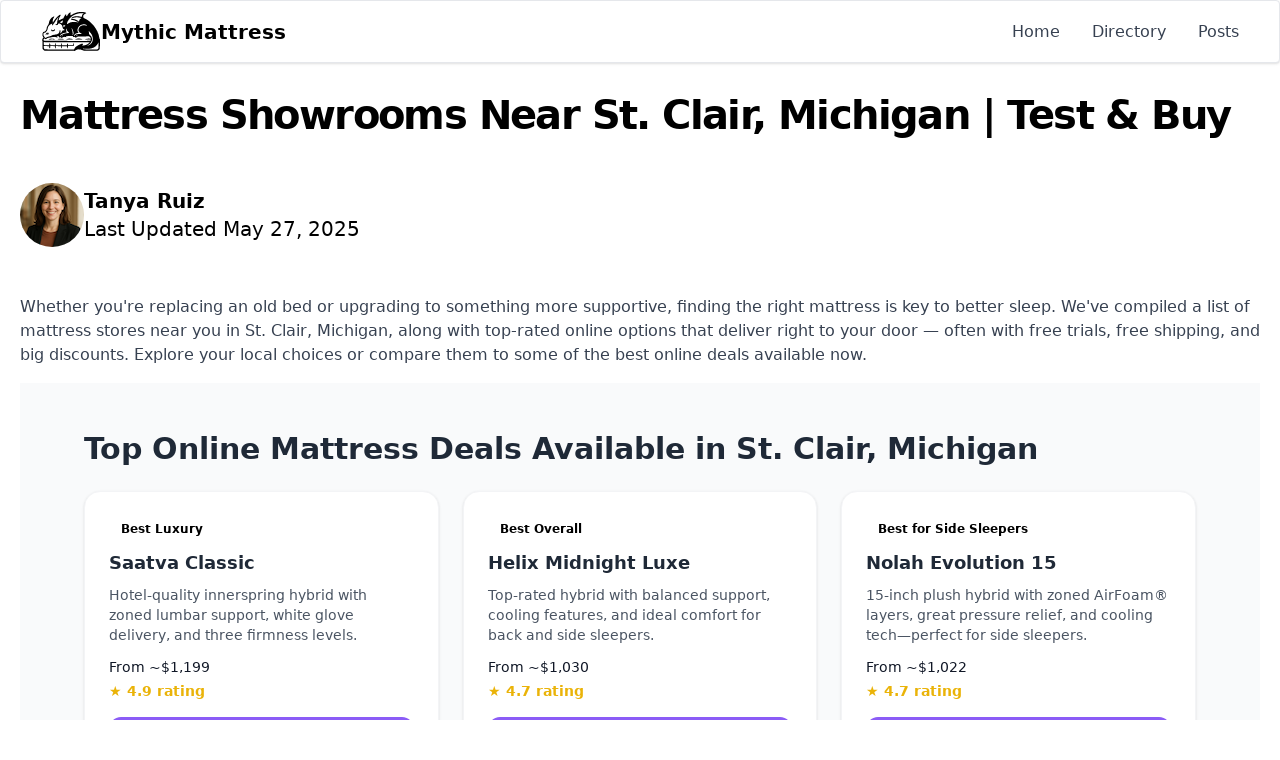

--- FILE ---
content_type: text/html; charset=utf-8
request_url: https://mythicmattress.com/michigan/mattress-stores-st.-clair
body_size: 8487
content:
<!DOCTYPE html><html lang="en"><head><meta charSet="utf-8" data-next-head=""/><link rel="apple-touch-icon" sizes="180x180" href="/favicon/apple-touch-icon.png" data-next-head=""/><link rel="icon" type="image/png" sizes="32x32" href="/favicon/favicon-32x32.png" data-next-head=""/><link rel="icon" type="image/png" sizes="16x16" href="/favicon/favicon-16x16.png" data-next-head=""/><link rel="manifest" href="/favicon/site.webmanifest" data-next-head=""/><link rel="mask-icon" href="/favicon/safari-pinned-tab.svg" color="#000000" data-next-head=""/><link rel="shortcut icon" href="/favicon/favicon.ico" data-next-head=""/><meta name="msapplication-TileColor" content="#000000" data-next-head=""/><meta name="msapplication-config" content="/favicon/browserconfig.xml" data-next-head=""/><meta name="theme-color" content="#000" data-next-head=""/><meta name="viewport" content="width=device-width, initial-scale=1" data-next-head=""/><link rel="alternate" type="application/rss+xml" href="/feed.xml" data-next-head=""/><meta name="robots" content="index,follow" data-next-head=""/><meta name="description" content="Find a local or online mattress store in St. Clair and the surrounding area! Name brands like Brooklyn Bedding, Leesa, Casper, and more for a great night sleep in Michigan!" data-next-head=""/><meta property="og:title" content="Mattress Stores In St. Clair, MI | Famous Name Brands" data-next-head=""/><title data-next-head="">Mattress Stores In St. Clair, MI | Famous Name Brands</title><meta property="og:description" content="Find a local or online mattress store in St. Clair and the surrounding area! Name brands like Brooklyn Bedding, Leesa, Casper, and more for a great night sleep in Michigan!" data-next-head=""/><meta property="og:url" content="/michigan/mattress-stores-st.-clair" data-next-head=""/><meta property="og:type" content="website" data-next-head=""/><meta property="og:locale" content="en_IE" data-next-head=""/><meta property="og:site_name" content="Mythic Mattress" data-next-head=""/><script type="application/ld+json" data-next-head="">{"@context":"https://schema.org","@type":"ItemList","itemListElement":[{"@type":"ListItem","position":1,"item":{"@type":"FurnitureStore","name":"Heirloom Furniture & Gifts","address":{"@type":"PostalAddress","streetAddress":"500 Fred Moore Hwy, Saint Clair, MI 48079","addressLocality":"St. Clair","addressRegion":"Michigan"},"telephone":"+18106378402","geo":{"@type":"GeoCoordinates","latitude":42.8185216,"longitude":-82.4916252}}},{"@type":"ListItem","position":2,"item":{"@type":"FurnitureStore","name":"Flynn's Proper Furniture & Mattress","address":{"@type":"PostalAddress","streetAddress":"3164 Gratiot Blvd, Marysville, MI 48040","addressLocality":"St. Clair","addressRegion":"Michigan"},"telephone":"+18102806981","geo":{"@type":"GeoCoordinates","latitude":42.91301657302438,"longitude":-82.49787588744961}}},{"@type":"ListItem","position":3,"item":{"@type":"FurnitureStore","name":"Trezure Hunt","address":{"@type":"PostalAddress","streetAddress":"1130 Gratiot Blvd, Marysville, MI 48040","addressLocality":"St. Clair","addressRegion":"Michigan"},"telephone":"+18103889313","geo":{"@type":"GeoCoordinates","latitude":42.92331464580557,"longitude":-82.47301437186766}}},{"@type":"ListItem","position":4,"item":{"@type":"FurnitureStore","name":"Kimball's Brand Source","address":{"@type":"PostalAddress","streetAddress":"945 Lapeer Ave, Port Huron, MI 48060","addressLocality":"St. Clair","addressRegion":"Michigan"},"telephone":"+18109841575","geo":{"@type":"GeoCoordinates","latitude":42.9762993,"longitude":-82.4320984}}},{"@type":"ListItem","position":5,"item":{"@type":"FurnitureStore","name":"Emory's Furniture","address":{"@type":"PostalAddress","streetAddress":"310 Huron Ave, Port Huron, MI 48060","addressLocality":"St. Clair","addressRegion":"Michigan"},"telephone":"+18104551000","geo":{"@type":"GeoCoordinates","latitude":42.9776611,"longitude":-82.4240189}}},{"@type":"ListItem","position":6,"item":{"@type":"FurnitureStore","name":"Bens Fine Furniture","address":{"@type":"PostalAddress","streetAddress":"314 Huron Ave, Port Huron, MI 48060","addressLocality":"St. Clair","addressRegion":"Michigan"},"telephone":"+18109844215","geo":{"@type":"GeoCoordinates","latitude":42.9776993,"longitude":-82.4240189}}},{"@type":"ListItem","position":7,"item":{"@type":"FurnitureStore","name":"Vinny's Furniture & Mattress","address":{"@type":"PostalAddress","streetAddress":"785 Exmouth Street, Suite 1, Sarnia, ON N7T 5P7, Canada","addressLocality":"St. Clair","addressRegion":"Michigan"},"telephone":"+12263496091","geo":{"@type":"GeoCoordinates","latitude":42.98487347022985,"longitude":-82.3819276}}},{"@type":"ListItem","position":8,"item":{"@type":"FurnitureStore","name":"Richmond Home Furnishings","address":{"@type":"PostalAddress","streetAddress":"67390 S Main St, Richmond, MI 48062","addressLocality":"St. Clair","addressRegion":"Michigan"},"telephone":"+15867274786","geo":{"@type":"GeoCoordinates","latitude":42.79925835929729,"longitude":-82.73795645595541}}},{"@type":"ListItem","position":9,"item":{"@type":"FurnitureStore","name":"Bargain Barn","address":{"@type":"PostalAddress","streetAddress":"1631 Garfield St, Port Huron, MI 48060","addressLocality":"St. Clair","addressRegion":"Michigan"},"telephone":"+18109375744","geo":{"@type":"GeoCoordinates","latitude":43.0042734,"longitude":-82.4390171}}},{"@type":"ListItem","position":10,"item":{"@type":"FurnitureStore","name":"Mattress King Sleep Centers","address":{"@type":"PostalAddress","streetAddress":"68834 S Main St, Richmond, MI 48062","addressLocality":"St. Clair","addressRegion":"Michigan"},"telephone":"+15867278830","geo":{"@type":"GeoCoordinates","latitude":42.8082504,"longitude":-82.7548065}}}]}</script><link rel="preload" href="/_next/static/css/a317088d66cb5c3b.css" as="style"/><link rel="stylesheet" href="/_next/static/css/a317088d66cb5c3b.css" data-n-g=""/><noscript data-n-css=""></noscript><script defer="" nomodule="" src="/_next/static/chunks/polyfills-42372ed130431b0a.js"></script><script src="/_next/static/chunks/webpack-8cac0b4b405cede1.js" defer=""></script><script src="/_next/static/chunks/framework-f75312fc4004b783.js" defer=""></script><script src="/_next/static/chunks/main-96a718eafbd41ae6.js" defer=""></script><script src="/_next/static/chunks/pages/_app-523f4a8c96d06320.js" defer=""></script><script src="/_next/static/chunks/58474bfb-1fa5bd52e44f8db4.js" defer=""></script><script src="/_next/static/chunks/967-10b6d84b24627eed.js" defer=""></script><script src="/_next/static/chunks/443-c9fa44a9829a1ab7.js" defer=""></script><script src="/_next/static/chunks/126-a700efe5bcfb2a98.js" defer=""></script><script src="/_next/static/chunks/333-11fed3c35b7a5527.js" defer=""></script><script src="/_next/static/chunks/pages/%5Bstate%5D/%5Bslug%5D-4f58fae3e89f3294.js" defer=""></script><script src="/_next/static/VgQhBreWu7u0A3X8zQ_Gh/_buildManifest.js" defer=""></script><script src="/_next/static/VgQhBreWu7u0A3X8zQ_Gh/_ssgManifest.js" defer=""></script></head><body><div id="__next"><div class="min-h-screen flex flex-col"><nav class="bg-white border border-gray-200 dark:border-gray-700 px-2 sm:px-5 py-2.5 rounded dark:bg-gray-800 shadow"><div class="container flex flex-wrap justify-between items-center mx-auto sm:px-5"><a href="/" class="flex items-center gap-2"><img alt="Logo" loading="lazy" width="60" height="60" decoding="async" data-nimg="1" style="color:transparent" src="/_next/static/media/navbar-logo.fa4cd7db.svg"/><span class="self-center text-xl font-semibold whitespace-nowrap dark:text-white">Mythic Mattress</span></a><div class="flex items-center"><button id="menu-toggle" type="button" class="inline-flex items-center p-2 ml-3 text-sm text-gray-500 rounded-lg hover:bg-gray-100 focus:outline-none focus:ring-2 focus:ring-gray-200 dark:text-gray-400 dark:hover:bg-gray-700 dark:focus:ring-gray-600 md:hidden"><span class="sr-only">Open main menu</span><svg class="h-6 w-6" fill="none" viewBox="0 0 24 24" stroke="currentColor"><path stroke-linecap="round" stroke-linejoin="round" stroke-width="2" d="M4 6h16M4 12h16m-7 6h7"></path></svg></button></div><div class="w-full md:block md:w-auto hidden" id="mobile-menu"><ul class="flex flex-col mt-4 md:flex-row md:space-x-8 md:mt-0 md:text-md md:font-medium"><li><a href="/" class="block py-2 pr-4 pl-3 rounded md:p-0 text-white bg-primary-700 md:bg-transparent md:text-primary-700 md:p-0 dark:text-white">Home</a></li><li><a href="/directory" class="block py-2 pr-4 pl-3 rounded md:p-0 text-gray-700 dark:text-gray-400 hover:bg-gray-50 md:hover:bg-transparent md:border-0 md:hover:text-primary-700 dark:hover:bg-gray-700 dark:hover:text-white md:dark:hover:bg-transparent dark:border-gray-700">Directory</a></li><li><a href="/posts" class="block py-2 pr-4 pl-3 rounded md:p-0 text-gray-700 dark:text-gray-400 hover:bg-gray-50 md:hover:bg-transparent md:border-0 md:hover:text-primary-700 dark:hover:bg-gray-700 dark:hover:text-white md:dark:hover:bg-transparent dark:border-gray-700">Posts</a></li></ul></div></div></nav><main class="flex-grow"><div class="container mx-auto px-5"><article class="mb-32"><h1 class="text-3xl md:text-5xl lg:text-5xl font-bold tracking-tighter leading-tight md:leading-none mt-8 mb-12 text-center md:text-left">Mattress Showrooms Near St. Clair, Michigan | Test &amp; Buy</h1><div class="hidden md:block md:mb-12"><div class="flex items-center gap-4"><img src="/tanya_ruiz.png" class="w-16 h-16 rounded-full" alt="Tanya Ruiz"/><div class="flex-col"><div class="text-xl font-bold">Tanya Ruiz</div><div class="text-xl">Last Updated <time dateTime="2025-05-27T22:39:05Z">May	27, 2025</time></div></div></div></div><div class="max-w-2xl mx-auto"><div class="block md:hidden mb-6"><div class="flex items-center gap-4"><img src="/tanya_ruiz.png" class="w-16 h-16 rounded-full" alt="Tanya Ruiz"/><div class="flex-col"><div class="text-xl font-bold">Tanya Ruiz</div><div class="text-xl">Last Updated <time dateTime="2025-05-27T22:39:05Z">May	27, 2025</time></div></div></div></div></div><main><div class="text-gray-700 mb-4">Whether you&#x27;re replacing an old bed or upgrading to something more supportive, finding the right mattress is key to better sleep. We&#x27;ve compiled a list of mattress stores near you in <!-- -->St. Clair<!-- -->, <!-- -->Michigan<!-- -->, along with top-rated online options that deliver right to your door — often with free trials, free shipping, and big discounts. Explore your local choices or compare them to some of the best online deals available now.</div><section class="bg-gray-50 py-12 px-4 sm:px-8 lg:px-16"><h2 class="text-2xl sm:text-3xl font-bold text-gray-800 mb-6">Top Online Mattress Deals Available in <!-- -->St. Clair, Michigan</h2><div class="grid gap-6 md:grid-cols-2 lg:grid-cols-3"><div class="bg-white rounded-2xl shadow p-6 border border-gray-100 flex flex-col justify-between"><div><span class="inline-block bg-primary/10 text-primary text-xs font-semibold px-3 py-1 rounded-full mb-2">Best Luxury</span><h3 class="text-lg font-semibold text-gray-800 mb-2">Saatva Classic</h3><p class="text-sm text-gray-600 mb-3">Hotel-quality innerspring hybrid with zoned lumbar support, white glove delivery, and three firmness levels.</p><p class="text-sm text-gray-900 font-medium mb-1">From ~$1,199</p><p class="text-sm text-yellow-500 font-semibold">★ <!-- -->4.9<!-- --> rating</p></div><a href="/products/saatva-classic" target="_blank" rel="noopener noreferrer nofollow" class="mt-4 inline-block bg-primary-500 text-white text-sm font-semibold text-center px-5 py-2.5 rounded-xl hover:bg-primary/90 transition">Shop Now</a></div><div class="bg-white rounded-2xl shadow p-6 border border-gray-100 flex flex-col justify-between"><div><span class="inline-block bg-primary/10 text-primary text-xs font-semibold px-3 py-1 rounded-full mb-2">Best Overall</span><h3 class="text-lg font-semibold text-gray-800 mb-2">Helix Midnight Luxe</h3><p class="text-sm text-gray-600 mb-3">Top-rated hybrid with balanced support, cooling features, and ideal comfort for back and side sleepers.</p><p class="text-sm text-gray-900 font-medium mb-1">From ~$1,030</p><p class="text-sm text-yellow-500 font-semibold">★ <!-- -->4.7<!-- --> rating</p></div><a href="/products/helix-midnight-luxe" target="_blank" rel="noopener noreferrer nofollow" class="mt-4 inline-block bg-primary-500 text-white text-sm font-semibold text-center px-5 py-2.5 rounded-xl hover:bg-primary/90 transition">Shop Now</a></div><div class="bg-white rounded-2xl shadow p-6 border border-gray-100 flex flex-col justify-between"><div><span class="inline-block bg-primary/10 text-primary text-xs font-semibold px-3 py-1 rounded-full mb-2">Best for Side Sleepers</span><h3 class="text-lg font-semibold text-gray-800 mb-2">Nolah Evolution 15</h3><p class="text-sm text-gray-600 mb-3">15-inch plush hybrid with zoned AirFoam® layers, great pressure relief, and cooling tech—perfect for side sleepers.</p><p class="text-sm text-gray-900 font-medium mb-1">From ~$1,022</p><p class="text-sm text-yellow-500 font-semibold">★ <!-- -->4.7<!-- --> rating</p></div><a href="/products/nolah-evolution-15" target="_blank" rel="noopener noreferrer nofollow" class="mt-4 inline-block bg-primary-500 text-white text-sm font-semibold text-center px-5 py-2.5 rounded-xl hover:bg-primary/90 transition">Shop Now</a></div></div><p class="text-sm text-gray-500 mt-8 text-center">All mattresses ship directly to <!-- -->St. Clair, Michigan<!-- --> with free delivery and risk-free trials.</p></section><div class="bg-white p-6 rounded-xl shadow-md min-h-[300px] flex flex-col justify-between my-12"><div><h3 class="text-primary text-sm font-semibold uppercase tracking-wide mb-2 text-center">Take Our Mattress Finder Quiz</h3><h2 class="text-xl font-semibold mb-4">How do you usually sleep?</h2><div class="space-y-3"><button class="block w-full text-left bg-gray-100 hover:bg-gray-200 text-gray-800 font-medium py-2 px-4 rounded transition">On my back</button><button class="block w-full text-left bg-gray-100 hover:bg-gray-200 text-gray-800 font-medium py-2 px-4 rounded transition">On my side</button><button class="block w-full text-left bg-gray-100 hover:bg-gray-200 text-gray-800 font-medium py-2 px-4 rounded transition">On my stomach</button><button class="block w-full text-left bg-gray-100 hover:bg-gray-200 text-gray-800 font-medium py-2 px-4 rounded transition">A mix</button></div></div></div><section id="locations" class="my-8 mx-auto max-w-xl min-w-full xl:min-w-[1080px]"><div class="text-center mb-4"><h2 class="text-2xl font-bold">Local Mattress Stores</h2></div><div><img class="w-full rounded shadow-md" src="https://maps.googleapis.com/maps/api/staticmap?scale=2&amp;center=42.918316814835705,-82.50563593152727&amp;size=748x374&amp;maptype=roadmap&amp;markers=color:purple%7Clabel:1%7C42.818522,-82.491625&amp;markers=color:purple%7Clabel:2%7C42.913017,-82.497876&amp;markers=color:purple%7Clabel:3%7C42.923315,-82.473014&amp;markers=color:purple%7Clabel:4%7C42.976299,-82.432098&amp;markers=color:purple%7Clabel:5%7C42.977661,-82.424019&amp;markers=color:purple%7Clabel:6%7C42.977699,-82.424019&amp;markers=color:purple%7Clabel:7%7C42.984873,-82.381928&amp;markers=color:purple%7Clabel:8%7C42.799258,-82.737956&amp;markers=color:purple%7Clabel:9%7C43.004273,-82.439017&amp;markers=color:purple%7Clabel:10%7C42.808250,-82.754807&amp;key=AIzaSyCPgXtAhMmYcE2X71A19zkvrJtMGkO_cWo" alt="Businesses Near St. Clair, Michigan" title="Businesses Near St. Clair, Michigan"/></div></section><div class="max-w-3xl mx-auto p-4 min-w-full xl:min-w-[1080px]"><ul class="space-y-6"><li class="p-4 border border-gray-200 rounded-lg shadow-sm hover:shadow-md transition-shadow"><h2 class="text-lg font-semibold text-gray-800 mb-3">1<!-- -->. <!-- -->Heirloom Furniture &amp; Gifts</h2><div class="grid grid-cols-1 sm:grid-cols-2 gap-4"><div class="flex items-start text-sm text-gray-500"><svg xmlns="http://www.w3.org/2000/svg" fill="none" viewBox="0 0 24 24" stroke-width="1.5" stroke="currentColor" aria-hidden="true" data-slot="icon" class="h-4 w-4 mt-1 mr-1 text-gray-400"><path stroke-linecap="round" stroke-linejoin="round" d="M3.75 21h16.5M4.5 3h15M5.25 3v18m13.5-18v18M9 6.75h1.5m-1.5 3h1.5m-1.5 3h1.5m3-6H15m-1.5 3H15m-1.5 3H15M9 21v-3.375c0-.621.504-1.125 1.125-1.125h3.75c.621 0 1.125.504 1.125 1.125V21"></path></svg><address class="not-italic space-y-0.5"><div>500 Fred Moore Hwy</div><div>Saint Clair, MI 48079</div></address></div><div class="text-sm text-gray-600 space-y-1"><div class="flex items-center space-x-1 text-sm text-gray-600"><svg xmlns="http://www.w3.org/2000/svg" fill="none" viewBox="0 0 24 24" stroke-width="1.5" stroke="currentColor" aria-hidden="true" data-slot="icon" class="h-4 w-4 text-gray-500"><path stroke-linecap="round" stroke-linejoin="round" d="M15 10.5a3 3 0 1 1-6 0 3 3 0 0 1 6 0Z"></path><path stroke-linecap="round" stroke-linejoin="round" d="M19.5 10.5c0 7.142-7.5 11.25-7.5 11.25S4.5 17.642 4.5 10.5a7.5 7.5 0 1 1 15 0Z"></path></svg><span>0.5<!-- --> miles away</span></div><div class="flex items-center space-x-1 text-sm text-primary-600"><svg xmlns="http://www.w3.org/2000/svg" fill="none" viewBox="0 0 24 24" stroke-width="1.5" stroke="currentColor" aria-hidden="true" data-slot="icon" class="h-4 w-4 text-gray-600"><path stroke-linecap="round" stroke-linejoin="round" d="M2.25 6.75c0 8.284 6.716 15 15 15h2.25a2.25 2.25 0 0 0 2.25-2.25v-1.372c0-.516-.351-.966-.852-1.091l-4.423-1.106c-.44-.11-.902.055-1.173.417l-.97 1.293c-.282.376-.769.542-1.21.38a12.035 12.035 0 0 1-7.143-7.143c-.162-.441.004-.928.38-1.21l1.293-.97c.363-.271.527-.734.417-1.173L6.963 3.102a1.125 1.125 0 0 0-1.091-.852H4.5A2.25 2.25 0 0 0 2.25 4.5v2.25Z"></path></svg><a href="tel:+18106378402" class="hover:underline">(810) 637-8402</a></div></div></div></li><li class="p-4 border border-gray-200 rounded-lg shadow-sm hover:shadow-md transition-shadow"><h2 class="text-lg font-semibold text-gray-800 mb-3">2<!-- -->. <!-- -->Flynn&#x27;s Proper Furniture &amp; Mattress</h2><div class="grid grid-cols-1 sm:grid-cols-2 gap-4"><div class="flex items-start text-sm text-gray-500"><svg xmlns="http://www.w3.org/2000/svg" fill="none" viewBox="0 0 24 24" stroke-width="1.5" stroke="currentColor" aria-hidden="true" data-slot="icon" class="h-4 w-4 mt-1 mr-1 text-gray-400"><path stroke-linecap="round" stroke-linejoin="round" d="M3.75 21h16.5M4.5 3h15M5.25 3v18m13.5-18v18M9 6.75h1.5m-1.5 3h1.5m-1.5 3h1.5m3-6H15m-1.5 3H15m-1.5 3H15M9 21v-3.375c0-.621.504-1.125 1.125-1.125h3.75c.621 0 1.125.504 1.125 1.125V21"></path></svg><address class="not-italic space-y-0.5"><div>3164 Gratiot Blvd</div><div>Marysville, MI 48040</div></address></div><div class="text-sm text-gray-600 space-y-1"><div class="flex items-center space-x-1 text-sm text-gray-600"><svg xmlns="http://www.w3.org/2000/svg" fill="none" viewBox="0 0 24 24" stroke-width="1.5" stroke="currentColor" aria-hidden="true" data-slot="icon" class="h-4 w-4 text-gray-500"><path stroke-linecap="round" stroke-linejoin="round" d="M15 10.5a3 3 0 1 1-6 0 3 3 0 0 1 6 0Z"></path><path stroke-linecap="round" stroke-linejoin="round" d="M19.5 10.5c0 7.142-7.5 11.25-7.5 11.25S4.5 17.642 4.5 10.5a7.5 7.5 0 1 1 15 0Z"></path></svg><span>6.0<!-- --> miles away</span></div><div class="flex items-center space-x-1 text-sm text-primary-600"><svg xmlns="http://www.w3.org/2000/svg" fill="none" viewBox="0 0 24 24" stroke-width="1.5" stroke="currentColor" aria-hidden="true" data-slot="icon" class="h-4 w-4 text-gray-600"><path stroke-linecap="round" stroke-linejoin="round" d="M2.25 6.75c0 8.284 6.716 15 15 15h2.25a2.25 2.25 0 0 0 2.25-2.25v-1.372c0-.516-.351-.966-.852-1.091l-4.423-1.106c-.44-.11-.902.055-1.173.417l-.97 1.293c-.282.376-.769.542-1.21.38a12.035 12.035 0 0 1-7.143-7.143c-.162-.441.004-.928.38-1.21l1.293-.97c.363-.271.527-.734.417-1.173L6.963 3.102a1.125 1.125 0 0 0-1.091-.852H4.5A2.25 2.25 0 0 0 2.25 4.5v2.25Z"></path></svg><a href="tel:+18102806981" class="hover:underline">(810) 280-6981</a></div></div></div></li><li class="p-4 border border-gray-200 rounded-lg shadow-sm hover:shadow-md transition-shadow"><h2 class="text-lg font-semibold text-gray-800 mb-3">3<!-- -->. <!-- -->Trezure Hunt</h2><div class="grid grid-cols-1 sm:grid-cols-2 gap-4"><div class="flex items-start text-sm text-gray-500"><svg xmlns="http://www.w3.org/2000/svg" fill="none" viewBox="0 0 24 24" stroke-width="1.5" stroke="currentColor" aria-hidden="true" data-slot="icon" class="h-4 w-4 mt-1 mr-1 text-gray-400"><path stroke-linecap="round" stroke-linejoin="round" d="M3.75 21h16.5M4.5 3h15M5.25 3v18m13.5-18v18M9 6.75h1.5m-1.5 3h1.5m-1.5 3h1.5m3-6H15m-1.5 3H15m-1.5 3H15M9 21v-3.375c0-.621.504-1.125 1.125-1.125h3.75c.621 0 1.125.504 1.125 1.125V21"></path></svg><address class="not-italic space-y-0.5"><div>1130 Gratiot Blvd</div><div>Marysville, MI 48040</div></address></div><div class="text-sm text-gray-600 space-y-1"><div class="flex items-center space-x-1 text-sm text-gray-600"><svg xmlns="http://www.w3.org/2000/svg" fill="none" viewBox="0 0 24 24" stroke-width="1.5" stroke="currentColor" aria-hidden="true" data-slot="icon" class="h-4 w-4 text-gray-500"><path stroke-linecap="round" stroke-linejoin="round" d="M15 10.5a3 3 0 1 1-6 0 3 3 0 0 1 6 0Z"></path><path stroke-linecap="round" stroke-linejoin="round" d="M19.5 10.5c0 7.142-7.5 11.25-7.5 11.25S4.5 17.642 4.5 10.5a7.5 7.5 0 1 1 15 0Z"></path></svg><span>6.8<!-- --> miles away</span></div><div class="flex items-center space-x-1 text-sm text-primary-600"><svg xmlns="http://www.w3.org/2000/svg" fill="none" viewBox="0 0 24 24" stroke-width="1.5" stroke="currentColor" aria-hidden="true" data-slot="icon" class="h-4 w-4 text-gray-600"><path stroke-linecap="round" stroke-linejoin="round" d="M2.25 6.75c0 8.284 6.716 15 15 15h2.25a2.25 2.25 0 0 0 2.25-2.25v-1.372c0-.516-.351-.966-.852-1.091l-4.423-1.106c-.44-.11-.902.055-1.173.417l-.97 1.293c-.282.376-.769.542-1.21.38a12.035 12.035 0 0 1-7.143-7.143c-.162-.441.004-.928.38-1.21l1.293-.97c.363-.271.527-.734.417-1.173L6.963 3.102a1.125 1.125 0 0 0-1.091-.852H4.5A2.25 2.25 0 0 0 2.25 4.5v2.25Z"></path></svg><a href="tel:+18103889313" class="hover:underline">(810) 388-9313</a></div></div></div></li><li class="p-4 border border-gray-200 rounded-lg shadow-sm hover:shadow-md transition-shadow"><h2 class="text-lg font-semibold text-gray-800 mb-3">4<!-- -->. <!-- -->Kimball&#x27;s Brand Source</h2><div class="grid grid-cols-1 sm:grid-cols-2 gap-4"><div class="flex items-start text-sm text-gray-500"><svg xmlns="http://www.w3.org/2000/svg" fill="none" viewBox="0 0 24 24" stroke-width="1.5" stroke="currentColor" aria-hidden="true" data-slot="icon" class="h-4 w-4 mt-1 mr-1 text-gray-400"><path stroke-linecap="round" stroke-linejoin="round" d="M3.75 21h16.5M4.5 3h15M5.25 3v18m13.5-18v18M9 6.75h1.5m-1.5 3h1.5m-1.5 3h1.5m3-6H15m-1.5 3H15m-1.5 3H15M9 21v-3.375c0-.621.504-1.125 1.125-1.125h3.75c.621 0 1.125.504 1.125 1.125V21"></path></svg><address class="not-italic space-y-0.5"><div>945 Lapeer Ave</div><div>Port Huron, MI 48060</div></address></div><div class="text-sm text-gray-600 space-y-1"><div class="flex items-center space-x-1 text-sm text-gray-600"><svg xmlns="http://www.w3.org/2000/svg" fill="none" viewBox="0 0 24 24" stroke-width="1.5" stroke="currentColor" aria-hidden="true" data-slot="icon" class="h-4 w-4 text-gray-500"><path stroke-linecap="round" stroke-linejoin="round" d="M15 10.5a3 3 0 1 1-6 0 3 3 0 0 1 6 0Z"></path><path stroke-linecap="round" stroke-linejoin="round" d="M19.5 10.5c0 7.142-7.5 11.25-7.5 11.25S4.5 17.642 4.5 10.5a7.5 7.5 0 1 1 15 0Z"></path></svg><span>10.8<!-- --> miles away</span></div><div class="flex items-center space-x-1 text-sm text-primary-600"><svg xmlns="http://www.w3.org/2000/svg" fill="none" viewBox="0 0 24 24" stroke-width="1.5" stroke="currentColor" aria-hidden="true" data-slot="icon" class="h-4 w-4 text-gray-600"><path stroke-linecap="round" stroke-linejoin="round" d="M2.25 6.75c0 8.284 6.716 15 15 15h2.25a2.25 2.25 0 0 0 2.25-2.25v-1.372c0-.516-.351-.966-.852-1.091l-4.423-1.106c-.44-.11-.902.055-1.173.417l-.97 1.293c-.282.376-.769.542-1.21.38a12.035 12.035 0 0 1-7.143-7.143c-.162-.441.004-.928.38-1.21l1.293-.97c.363-.271.527-.734.417-1.173L6.963 3.102a1.125 1.125 0 0 0-1.091-.852H4.5A2.25 2.25 0 0 0 2.25 4.5v2.25Z"></path></svg><a href="tel:+18109841575" class="hover:underline">(810) 984-1575</a></div></div></div></li><section class="bg-yellow-50 border border-yellow-200 rounded-xl p-6 my-10 shadow-md"><h2 class="text-2xl font-semibold text-center mb-4">Why More People in <!-- -->St. Clair<!-- --> Are Buying Mattresses Online</h2><ul class="list-disc list-inside text-gray-800 text-base max-w-xl mx-auto mb-6"><li>Free delivery straight to your door in <!-- -->St. Clair</li><li>100+ night risk-free trials — return it if you don&#x27;t love it</li><li>Lower prices than in-store (no middlemen or overhead)</li><li>Plenty of top-rated options — memory foam, hybrid &amp; more</li><li>No sales pressure or awkward showroom visits</li></ul><div class="text-center"><a href="/partners/mattress-deals" target="_blank" rel="noopener noreferrer nofollow" class="inline-block bg-yellow-600 hover:bg-yellow-700 text-white text-lg font-medium py-3 px-6 rounded-full transition">Browse Online Deals</a></div></section><li class="p-4 border border-gray-200 rounded-lg shadow-sm hover:shadow-md transition-shadow"><h2 class="text-lg font-semibold text-gray-800 mb-3">5<!-- -->. <!-- -->Emory&#x27;s Furniture</h2><div class="grid grid-cols-1 sm:grid-cols-2 gap-4"><div class="flex items-start text-sm text-gray-500"><svg xmlns="http://www.w3.org/2000/svg" fill="none" viewBox="0 0 24 24" stroke-width="1.5" stroke="currentColor" aria-hidden="true" data-slot="icon" class="h-4 w-4 mt-1 mr-1 text-gray-400"><path stroke-linecap="round" stroke-linejoin="round" d="M3.75 21h16.5M4.5 3h15M5.25 3v18m13.5-18v18M9 6.75h1.5m-1.5 3h1.5m-1.5 3h1.5m3-6H15m-1.5 3H15m-1.5 3H15M9 21v-3.375c0-.621.504-1.125 1.125-1.125h3.75c.621 0 1.125.504 1.125 1.125V21"></path></svg><address class="not-italic space-y-0.5"><div>310 Huron Ave</div><div>Port Huron, MI 48060</div></address></div><div class="text-sm text-gray-600 space-y-1"><div class="flex items-center space-x-1 text-sm text-gray-600"><svg xmlns="http://www.w3.org/2000/svg" fill="none" viewBox="0 0 24 24" stroke-width="1.5" stroke="currentColor" aria-hidden="true" data-slot="icon" class="h-4 w-4 text-gray-500"><path stroke-linecap="round" stroke-linejoin="round" d="M15 10.5a3 3 0 1 1-6 0 3 3 0 0 1 6 0Z"></path><path stroke-linecap="round" stroke-linejoin="round" d="M19.5 10.5c0 7.142-7.5 11.25-7.5 11.25S4.5 17.642 4.5 10.5a7.5 7.5 0 1 1 15 0Z"></path></svg><span>11.0<!-- --> miles away</span></div><div class="flex items-center space-x-1 text-sm text-primary-600"><svg xmlns="http://www.w3.org/2000/svg" fill="none" viewBox="0 0 24 24" stroke-width="1.5" stroke="currentColor" aria-hidden="true" data-slot="icon" class="h-4 w-4 text-gray-600"><path stroke-linecap="round" stroke-linejoin="round" d="M2.25 6.75c0 8.284 6.716 15 15 15h2.25a2.25 2.25 0 0 0 2.25-2.25v-1.372c0-.516-.351-.966-.852-1.091l-4.423-1.106c-.44-.11-.902.055-1.173.417l-.97 1.293c-.282.376-.769.542-1.21.38a12.035 12.035 0 0 1-7.143-7.143c-.162-.441.004-.928.38-1.21l1.293-.97c.363-.271.527-.734.417-1.173L6.963 3.102a1.125 1.125 0 0 0-1.091-.852H4.5A2.25 2.25 0 0 0 2.25 4.5v2.25Z"></path></svg><a href="tel:+18104551000" class="hover:underline">(810) 455-1000</a></div></div></div></li><li class="p-4 border border-gray-200 rounded-lg shadow-sm hover:shadow-md transition-shadow"><h2 class="text-lg font-semibold text-gray-800 mb-3">6<!-- -->. <!-- -->Bens Fine Furniture</h2><div class="grid grid-cols-1 sm:grid-cols-2 gap-4"><div class="flex items-start text-sm text-gray-500"><svg xmlns="http://www.w3.org/2000/svg" fill="none" viewBox="0 0 24 24" stroke-width="1.5" stroke="currentColor" aria-hidden="true" data-slot="icon" class="h-4 w-4 mt-1 mr-1 text-gray-400"><path stroke-linecap="round" stroke-linejoin="round" d="M3.75 21h16.5M4.5 3h15M5.25 3v18m13.5-18v18M9 6.75h1.5m-1.5 3h1.5m-1.5 3h1.5m3-6H15m-1.5 3H15m-1.5 3H15M9 21v-3.375c0-.621.504-1.125 1.125-1.125h3.75c.621 0 1.125.504 1.125 1.125V21"></path></svg><address class="not-italic space-y-0.5"><div>314 Huron Ave</div><div>Port Huron, MI 48060</div></address></div><div class="text-sm text-gray-600 space-y-1"><div class="flex items-center space-x-1 text-sm text-gray-600"><svg xmlns="http://www.w3.org/2000/svg" fill="none" viewBox="0 0 24 24" stroke-width="1.5" stroke="currentColor" aria-hidden="true" data-slot="icon" class="h-4 w-4 text-gray-500"><path stroke-linecap="round" stroke-linejoin="round" d="M15 10.5a3 3 0 1 1-6 0 3 3 0 0 1 6 0Z"></path><path stroke-linecap="round" stroke-linejoin="round" d="M19.5 10.5c0 7.142-7.5 11.25-7.5 11.25S4.5 17.642 4.5 10.5a7.5 7.5 0 1 1 15 0Z"></path></svg><span>11.0<!-- --> miles away</span></div><div class="flex items-center space-x-1 text-sm text-primary-600"><svg xmlns="http://www.w3.org/2000/svg" fill="none" viewBox="0 0 24 24" stroke-width="1.5" stroke="currentColor" aria-hidden="true" data-slot="icon" class="h-4 w-4 text-gray-600"><path stroke-linecap="round" stroke-linejoin="round" d="M2.25 6.75c0 8.284 6.716 15 15 15h2.25a2.25 2.25 0 0 0 2.25-2.25v-1.372c0-.516-.351-.966-.852-1.091l-4.423-1.106c-.44-.11-.902.055-1.173.417l-.97 1.293c-.282.376-.769.542-1.21.38a12.035 12.035 0 0 1-7.143-7.143c-.162-.441.004-.928.38-1.21l1.293-.97c.363-.271.527-.734.417-1.173L6.963 3.102a1.125 1.125 0 0 0-1.091-.852H4.5A2.25 2.25 0 0 0 2.25 4.5v2.25Z"></path></svg><a href="tel:+18109844215" class="hover:underline">(810) 984-4215</a></div></div></div></li><li class="p-4 border border-gray-200 rounded-lg shadow-sm hover:shadow-md transition-shadow"><h2 class="text-lg font-semibold text-gray-800 mb-3">7<!-- -->. <!-- -->Vinny&#x27;s Furniture &amp; Mattress</h2><div class="grid grid-cols-1 sm:grid-cols-2 gap-4"><div class="flex items-start text-sm text-gray-500"><svg xmlns="http://www.w3.org/2000/svg" fill="none" viewBox="0 0 24 24" stroke-width="1.5" stroke="currentColor" aria-hidden="true" data-slot="icon" class="h-4 w-4 mt-1 mr-1 text-gray-400"><path stroke-linecap="round" stroke-linejoin="round" d="M3.75 21h16.5M4.5 3h15M5.25 3v18m13.5-18v18M9 6.75h1.5m-1.5 3h1.5m-1.5 3h1.5m3-6H15m-1.5 3H15m-1.5 3H15M9 21v-3.375c0-.621.504-1.125 1.125-1.125h3.75c.621 0 1.125.504 1.125 1.125V21"></path></svg><address class="not-italic space-y-0.5"><div>785 Exmouth Street</div><div>Suite 1</div><div>Sarnia, ON N7T 5P7</div><div>Canada</div></address></div><div class="text-sm text-gray-600 space-y-1"><div class="flex items-center space-x-1 text-sm text-gray-600"><svg xmlns="http://www.w3.org/2000/svg" fill="none" viewBox="0 0 24 24" stroke-width="1.5" stroke="currentColor" aria-hidden="true" data-slot="icon" class="h-4 w-4 text-gray-500"><path stroke-linecap="round" stroke-linejoin="round" d="M15 10.5a3 3 0 1 1-6 0 3 3 0 0 1 6 0Z"></path><path stroke-linecap="round" stroke-linejoin="round" d="M19.5 10.5c0 7.142-7.5 11.25-7.5 11.25S4.5 17.642 4.5 10.5a7.5 7.5 0 1 1 15 0Z"></path></svg><span>12.3<!-- --> miles away</span></div><div class="flex items-center space-x-1 text-sm text-primary-600"><svg xmlns="http://www.w3.org/2000/svg" fill="none" viewBox="0 0 24 24" stroke-width="1.5" stroke="currentColor" aria-hidden="true" data-slot="icon" class="h-4 w-4 text-gray-600"><path stroke-linecap="round" stroke-linejoin="round" d="M2.25 6.75c0 8.284 6.716 15 15 15h2.25a2.25 2.25 0 0 0 2.25-2.25v-1.372c0-.516-.351-.966-.852-1.091l-4.423-1.106c-.44-.11-.902.055-1.173.417l-.97 1.293c-.282.376-.769.542-1.21.38a12.035 12.035 0 0 1-7.143-7.143c-.162-.441.004-.928.38-1.21l1.293-.97c.363-.271.527-.734.417-1.173L6.963 3.102a1.125 1.125 0 0 0-1.091-.852H4.5A2.25 2.25 0 0 0 2.25 4.5v2.25Z"></path></svg><a href="tel:+12263496091" class="hover:underline">(226) 349-6091</a></div></div></div></li><li class="p-4 border border-gray-200 rounded-lg shadow-sm hover:shadow-md transition-shadow"><h2 class="text-lg font-semibold text-gray-800 mb-3">8<!-- -->. <!-- -->Richmond Home Furnishings</h2><div class="grid grid-cols-1 sm:grid-cols-2 gap-4"><div class="flex items-start text-sm text-gray-500"><svg xmlns="http://www.w3.org/2000/svg" fill="none" viewBox="0 0 24 24" stroke-width="1.5" stroke="currentColor" aria-hidden="true" data-slot="icon" class="h-4 w-4 mt-1 mr-1 text-gray-400"><path stroke-linecap="round" stroke-linejoin="round" d="M3.75 21h16.5M4.5 3h15M5.25 3v18m13.5-18v18M9 6.75h1.5m-1.5 3h1.5m-1.5 3h1.5m3-6H15m-1.5 3H15m-1.5 3H15M9 21v-3.375c0-.621.504-1.125 1.125-1.125h3.75c.621 0 1.125.504 1.125 1.125V21"></path></svg><address class="not-italic space-y-0.5"><div>67390 S Main St</div><div>Richmond, MI 48062</div></address></div><div class="text-sm text-gray-600 space-y-1"><div class="flex items-center space-x-1 text-sm text-gray-600"><svg xmlns="http://www.w3.org/2000/svg" fill="none" viewBox="0 0 24 24" stroke-width="1.5" stroke="currentColor" aria-hidden="true" data-slot="icon" class="h-4 w-4 text-gray-500"><path stroke-linecap="round" stroke-linejoin="round" d="M15 10.5a3 3 0 1 1-6 0 3 3 0 0 1 6 0Z"></path><path stroke-linecap="round" stroke-linejoin="round" d="M19.5 10.5c0 7.142-7.5 11.25-7.5 11.25S4.5 17.642 4.5 10.5a7.5 7.5 0 1 1 15 0Z"></path></svg><span>12.6<!-- --> miles away</span></div><div class="flex items-center space-x-1 text-sm text-primary-600"><svg xmlns="http://www.w3.org/2000/svg" fill="none" viewBox="0 0 24 24" stroke-width="1.5" stroke="currentColor" aria-hidden="true" data-slot="icon" class="h-4 w-4 text-gray-600"><path stroke-linecap="round" stroke-linejoin="round" d="M2.25 6.75c0 8.284 6.716 15 15 15h2.25a2.25 2.25 0 0 0 2.25-2.25v-1.372c0-.516-.351-.966-.852-1.091l-4.423-1.106c-.44-.11-.902.055-1.173.417l-.97 1.293c-.282.376-.769.542-1.21.38a12.035 12.035 0 0 1-7.143-7.143c-.162-.441.004-.928.38-1.21l1.293-.97c.363-.271.527-.734.417-1.173L6.963 3.102a1.125 1.125 0 0 0-1.091-.852H4.5A2.25 2.25 0 0 0 2.25 4.5v2.25Z"></path></svg><a href="tel:+15867274786" class="hover:underline">(586) 727-4786</a></div></div></div></li><li class="p-4 border border-gray-200 rounded-lg shadow-sm hover:shadow-md transition-shadow"><h2 class="text-lg font-semibold text-gray-800 mb-3">9<!-- -->. <!-- -->Bargain Barn</h2><div class="grid grid-cols-1 sm:grid-cols-2 gap-4"><div class="flex items-start text-sm text-gray-500"><svg xmlns="http://www.w3.org/2000/svg" fill="none" viewBox="0 0 24 24" stroke-width="1.5" stroke="currentColor" aria-hidden="true" data-slot="icon" class="h-4 w-4 mt-1 mr-1 text-gray-400"><path stroke-linecap="round" stroke-linejoin="round" d="M3.75 21h16.5M4.5 3h15M5.25 3v18m13.5-18v18M9 6.75h1.5m-1.5 3h1.5m-1.5 3h1.5m3-6H15m-1.5 3H15m-1.5 3H15M9 21v-3.375c0-.621.504-1.125 1.125-1.125h3.75c.621 0 1.125.504 1.125 1.125V21"></path></svg><address class="not-italic space-y-0.5"><div>1631 Garfield St</div><div>Port Huron, MI 48060</div></address></div><div class="text-sm text-gray-600 space-y-1"><div class="flex items-center space-x-1 text-sm text-gray-600"><svg xmlns="http://www.w3.org/2000/svg" fill="none" viewBox="0 0 24 24" stroke-width="1.5" stroke="currentColor" aria-hidden="true" data-slot="icon" class="h-4 w-4 text-gray-500"><path stroke-linecap="round" stroke-linejoin="round" d="M15 10.5a3 3 0 1 1-6 0 3 3 0 0 1 6 0Z"></path><path stroke-linecap="round" stroke-linejoin="round" d="M19.5 10.5c0 7.142-7.5 11.25-7.5 11.25S4.5 17.642 4.5 10.5a7.5 7.5 0 1 1 15 0Z"></path></svg><span>12.6<!-- --> miles away</span></div><div class="flex items-center space-x-1 text-sm text-primary-600"><svg xmlns="http://www.w3.org/2000/svg" fill="none" viewBox="0 0 24 24" stroke-width="1.5" stroke="currentColor" aria-hidden="true" data-slot="icon" class="h-4 w-4 text-gray-600"><path stroke-linecap="round" stroke-linejoin="round" d="M2.25 6.75c0 8.284 6.716 15 15 15h2.25a2.25 2.25 0 0 0 2.25-2.25v-1.372c0-.516-.351-.966-.852-1.091l-4.423-1.106c-.44-.11-.902.055-1.173.417l-.97 1.293c-.282.376-.769.542-1.21.38a12.035 12.035 0 0 1-7.143-7.143c-.162-.441.004-.928.38-1.21l1.293-.97c.363-.271.527-.734.417-1.173L6.963 3.102a1.125 1.125 0 0 0-1.091-.852H4.5A2.25 2.25 0 0 0 2.25 4.5v2.25Z"></path></svg><a href="tel:+18109375744" class="hover:underline">(810) 937-5744</a></div></div></div></li><li class="p-4 border border-gray-200 rounded-lg shadow-sm hover:shadow-md transition-shadow"><h2 class="text-lg font-semibold text-gray-800 mb-3">10<!-- -->. <!-- -->Mattress King Sleep Centers</h2><div class="grid grid-cols-1 sm:grid-cols-2 gap-4"><div class="flex items-start text-sm text-gray-500"><svg xmlns="http://www.w3.org/2000/svg" fill="none" viewBox="0 0 24 24" stroke-width="1.5" stroke="currentColor" aria-hidden="true" data-slot="icon" class="h-4 w-4 mt-1 mr-1 text-gray-400"><path stroke-linecap="round" stroke-linejoin="round" d="M3.75 21h16.5M4.5 3h15M5.25 3v18m13.5-18v18M9 6.75h1.5m-1.5 3h1.5m-1.5 3h1.5m3-6H15m-1.5 3H15m-1.5 3H15M9 21v-3.375c0-.621.504-1.125 1.125-1.125h3.75c.621 0 1.125.504 1.125 1.125V21"></path></svg><address class="not-italic space-y-0.5"><div>68834 S Main St</div><div>Richmond, MI 48062</div></address></div><div class="text-sm text-gray-600 space-y-1"><div class="flex items-center space-x-1 text-sm text-gray-600"><svg xmlns="http://www.w3.org/2000/svg" fill="none" viewBox="0 0 24 24" stroke-width="1.5" stroke="currentColor" aria-hidden="true" data-slot="icon" class="h-4 w-4 text-gray-500"><path stroke-linecap="round" stroke-linejoin="round" d="M15 10.5a3 3 0 1 1-6 0 3 3 0 0 1 6 0Z"></path><path stroke-linecap="round" stroke-linejoin="round" d="M19.5 10.5c0 7.142-7.5 11.25-7.5 11.25S4.5 17.642 4.5 10.5a7.5 7.5 0 1 1 15 0Z"></path></svg><span>13.4<!-- --> miles away</span></div><div class="flex items-center space-x-1 text-sm text-primary-600"><svg xmlns="http://www.w3.org/2000/svg" fill="none" viewBox="0 0 24 24" stroke-width="1.5" stroke="currentColor" aria-hidden="true" data-slot="icon" class="h-4 w-4 text-gray-600"><path stroke-linecap="round" stroke-linejoin="round" d="M2.25 6.75c0 8.284 6.716 15 15 15h2.25a2.25 2.25 0 0 0 2.25-2.25v-1.372c0-.516-.351-.966-.852-1.091l-4.423-1.106c-.44-.11-.902.055-1.173.417l-.97 1.293c-.282.376-.769.542-1.21.38a12.035 12.035 0 0 1-7.143-7.143c-.162-.441.004-.928.38-1.21l1.293-.97c.363-.271.527-.734.417-1.173L6.963 3.102a1.125 1.125 0 0 0-1.091-.852H4.5A2.25 2.25 0 0 0 2.25 4.5v2.25Z"></path></svg><a href="tel:+15867278830" class="hover:underline">(586) 727-8830</a></div></div></div></li></ul></div><section class="py-12 sm:px-8 lg:px-16"><h2 class="text-2xl sm:text-3xl font-bold text-gray-800 mb-6 text-center">What to Look For When Buying a Mattress</h2><p class="text-gray-600 mb-8">Choosing a mattress can feel overwhelming, but focusing on a few key features makes the decision a lot easier. Here are some of the top things to keep in mind when shopping online or in-store.</p><div class="space-y-6"><div><h3 class="text-lg font-semibold text-gray-800">Delivery &amp; Setup</h3><p class="text-gray-600">Many online mattresses come compressed in a box and expand at home. Some brands offer white-glove delivery and old mattress removal for a fee.</p></div><div><h3 class="text-lg font-semibold text-gray-800">Price vs. Value</h3><p class="text-gray-600">You don’t need to spend thousands for great sleep. Online brands often deliver high quality at a lower price by cutting out the retail middleman.</p></div><div><h3 class="text-lg font-semibold text-gray-800">Material Type</h3><p class="text-gray-600">Foam, latex, hybrid, and innerspring mattresses all feel different. Foam contours more; coils add bounce and airflow. Understand the pros and cons before choosing.</p></div><div><h3 class="text-lg font-semibold text-gray-800">Temperature Control</h3><p class="text-gray-600">Some mattresses trap heat, especially all-foam models. Look for cooling tech like gel foam, breathable covers, or hybrid coils if you tend to sleep hot.</p></div><div><h3 class="text-lg font-semibold text-gray-800">Certifications &amp; Safety</h3><p class="text-gray-600">Look for certifications like CertiPUR-US® or OEKO-TEX®, which ensure the materials are non-toxic and low in harmful chemicals.</p></div></div></section><section class="bg-white py-10 px-4 sm:px-8 lg:px-16"><h2 class="text-2xl sm:text-3xl font-bold text-gray-800 mb-6 text-center">Local vs. Online Mattress Shopping</h2><div class="mb-6 text-center">Local stores in your area let you test mattresses in person, talk to sales reps, and sometimes negotiate prices. But they may have limited inventory and higher overhead costs. Online brands, on the other hand, often ship directly to your door in <!-- -->St. Clair, Michigan<!-- --> with free delivery, long trial periods, and lower prices thanks to fewer middlemen. Whether you value hands-on experience or convenience and savings, it’s worth weighing your options.</div><div class="overflow-x-auto"><table class="min-w-full border border-gray-200 shadow-sm"><thead class="bg-gray-100"><tr><th class="text-left text-gray-700 font-semibold px-4 py-3 border-b">Feature</th><th class="text-left text-gray-700 font-semibold px-4 py-3 border-b">Local Stores</th><th class="text-left text-gray-700 font-semibold px-4 py-3 border-b">Online Retailers</th></tr></thead><tbody><tr class="border-t"><td class="px-4 py-3 text-gray-800 font-medium">Price</td><td class="px-4 py-3 text-gray-600">Often higher due to overhead costs</td><td class="px-4 py-3 text-gray-600">Lower prices with frequent promotions</td></tr><tr class="border-t"><td class="px-4 py-3 text-gray-800 font-medium">Selection</td><td class="px-4 py-3 text-gray-600">Limited to in-store inventory</td><td class="px-4 py-3 text-gray-600">Wide range of brands and models</td></tr><tr class="border-t"><td class="px-4 py-3 text-gray-800 font-medium">Trial Period</td><td class="px-4 py-3 text-gray-600">Usually 30 days or less</td><td class="px-4 py-3 text-gray-600">100–365 nights risk-free</td></tr><tr class="border-t"><td class="px-4 py-3 text-gray-800 font-medium">Returns</td><td class="px-4 py-3 text-gray-600">Restocking fees may apply</td><td class="px-4 py-3 text-gray-600">Hassle-free, often free returns</td></tr><tr class="border-t"><td class="px-4 py-3 text-gray-800 font-medium">Testing</td><td class="px-4 py-3 text-gray-600">Test in-store before buying</td><td class="px-4 py-3 text-gray-600">Can&#x27;t try before purchase</td></tr><tr class="border-t"><td class="px-4 py-3 text-gray-800 font-medium">Delivery</td><td class="px-4 py-3 text-gray-600">Often same-day or scheduled</td><td class="px-4 py-3 text-gray-600">Free shipping to your door</td></tr><tr class="border-t"><td class="px-4 py-3 text-gray-800 font-medium">Warranty</td><td class="px-4 py-3 text-gray-600">Varies by store</td><td class="px-4 py-3 text-gray-600">10–25 years standard</td></tr></tbody></table></div><div class="mt-6 text-center"><a href="/posts/best-online-mattress" class="inline-block bg-primary-600 text-white font-semibold px-6 py-3 rounded-xl shadow hover:bg-primary-700 transition">See the Best Online Mattress Deals →</a></div></section><section class="bg-white py-12 px-4 sm:px-8 lg:px-16"><h2 class="text-2xl sm:text-3xl font-bold text-gray-800 mb-8">FAQs About Buying a Mattress in <!-- -->St. Clair, Michigan</h2><div class="space-y-6"><div><h3 class="text-lg font-semibold text-gray-800 mb-2">Do online mattress brands set up the bed for you in St. Clair, Michigan?</h3><p class="text-gray-600">Most offer contactless delivery, but some provide optional white-glove setup in St. Clair, Michigan for an extra fee.</p></div><div><h3 class="text-lg font-semibold text-gray-800 mb-2">Can I test an online mattress before buying?</h3><p class="text-gray-600">While you can&#x27;t test before buying, risk-free trial periods let you try it at home in St. Clair, Michigan — with easy returns if needed.</p></div><div><h3 class="text-lg font-semibold text-gray-800 mb-2">What firmness level is best for side sleepers?</h3><p class="text-gray-600">Medium to medium-soft mattresses are usually ideal for side sleepers, offering better pressure relief at the shoulders and hips.</p></div><div><h3 class="text-lg font-semibold text-gray-800 mb-2">Are bed-in-a-box mattresses good quality?</h3><p class="text-gray-600">Yes! Many bed-in-a-box brands have top ratings and use high-quality materials — plus you get a trial period to decide.</p></div><div><h3 class="text-lg font-semibold text-gray-800 mb-2">What&#x27;s the difference between memory foam and hybrid mattresses?</h3><p class="text-gray-600">Memory foam contours to your body, while hybrids combine foam with springs for more bounce and airflow.</p></div><div><h3 class="text-lg font-semibold text-gray-800 mb-2">Is it cheaper to buy a mattress online or in-store?</h3><p class="text-gray-600">Online mattresses are often cheaper due to fewer overhead costs, and many come with coupons or free gifts not available in-store.</p></div></div></section></main></article></div></main><footer class="flex flex-col items-center bg-neutral-900 text-center text-primary-500 "><div class="container px-6 pt-6"><div class="mb-6 flex justify-center"><a class="underline mx-2" href="/privacy">Privacy Policy</a><a class="underline mx-2" href="/terms">Terms of Service</a><a class="underline mx-2" href="/contact">Contact Us</a></div></div><div class="w-full p-4 text-center" style="background-color:rgba(0, 0, 0, 0.2)">© Mythic Mattress 2025</div></footer></div></div><script id="__NEXT_DATA__" type="application/json">{"props":{"pageProps":{"base_data":{"date":"2025-05-27T22:39:05Z","title":"Mattress Stores In St. Clair, MI | Famous Name Brands","url":"/michigan/mattress-stores-st.-clair","meta":"Find a local or online mattress store in St. Clair and the surrounding area! Name brands like Brooklyn Bedding, Leesa, Casper, and more for a great night sleep in Michigan!","type":"city","city":"St. Clair","county":"St. Clair","state":"Michigan","state_id":"MI","slug":"mattress-stores-st.-clair"},"corp_data":[{"id":"82zhgdCaQuJFaXX2bZ0d_w","name":"Heirloom Furniture \u0026 Gifts","dist":0.5346057820870199,"lat":42.8185216,"lng":-82.4916252,"phone":"+18106378402","display_address":["500 Fred Moore Hwy","Saint Clair, MI 48079"]},{"id":"fWWCrP-9bO3lEbth13JZng","name":"Flynn's Proper Furniture \u0026 Mattress","dist":5.9979055551491465,"lat":42.91301657302438,"lng":-82.49787588744961,"phone":"+18102806981","display_address":["3164 Gratiot Blvd","Marysville, MI 48040"]},{"id":"5zyucpWy8XWOn62cmtJygw","name":"Trezure Hunt","dist":6.780013427657942,"lat":42.92331464580557,"lng":-82.47301437186766,"phone":"+18103889313","display_address":["1130 Gratiot Blvd","Marysville, MI 48040"]},{"id":"4YANH--mZkme-4lGzfXL4g","name":"Kimball's Brand Source","dist":10.812282032597139,"lat":42.9762993,"lng":-82.4320984,"phone":"+18109841575","display_address":["945 Lapeer Ave","Port Huron, MI 48060"]},{"id":"AIe2vYTdRE4nmO9yekmrvQ","name":"Emory's Furniture","dist":11.025632283859043,"lat":42.9776611,"lng":-82.4240189,"phone":"+18104551000","display_address":["310 Huron Ave","Port Huron, MI 48060"]},{"id":"9aRPljEMRyPI0Wk2sm9oXA","name":"Bens Fine Furniture","dist":11.028132461833156,"lat":42.9776993,"lng":-82.4240189,"phone":"+18109844215","display_address":["314 Huron Ave","Port Huron, MI 48060"]},{"id":"frZSk2n9_YytpMVw3IbjCQ","name":"Vinny's Furniture \u0026 Mattress","dist":12.318150792221683,"lat":42.98487347022985,"lng":-82.3819276,"phone":"+12263496091","display_address":["785 Exmouth Street","Suite 1","Sarnia, ON N7T 5P7","Canada"]},{"id":"hk9bcHIGr1UN9lwCvT7ARQ","name":"Richmond Home Furnishings","dist":12.587020297229923,"lat":42.79925835929729,"lng":-82.73795645595541,"phone":"+15867274786","display_address":["67390 S Main St","Richmond, MI 48062"]},{"id":"iSMo7PiiWoLtPeqPvEqMcQ","name":"Bargain Barn","dist":12.593632190042594,"lat":43.0042734,"lng":-82.4390171,"phone":"+18109375744","display_address":["1631 Garfield St","Port Huron, MI 48060"]},{"id":"YbtKt4y633xYDBRYWaNH_Q","name":"Mattress King Sleep Centers","dist":13.361815121442946,"lat":42.8082504,"lng":-82.7548065,"phone":"+15867278830","display_address":["68834 S Main St","Richmond, MI 48062"]}],"generatedData":{}},"__N_SSG":true},"page":"/[state]/[slug]","query":{"state":"michigan","slug":"mattress-stores-st.-clair"},"buildId":"VgQhBreWu7u0A3X8zQ_Gh","isFallback":false,"gsp":true,"scriptLoader":[]}</script><script defer src="https://static.cloudflareinsights.com/beacon.min.js/vcd15cbe7772f49c399c6a5babf22c1241717689176015" integrity="sha512-ZpsOmlRQV6y907TI0dKBHq9Md29nnaEIPlkf84rnaERnq6zvWvPUqr2ft8M1aS28oN72PdrCzSjY4U6VaAw1EQ==" data-cf-beacon='{"version":"2024.11.0","token":"69b4ae48b442428a8edd0daff1cc62ee","r":1,"server_timing":{"name":{"cfCacheStatus":true,"cfEdge":true,"cfExtPri":true,"cfL4":true,"cfOrigin":true,"cfSpeedBrain":true},"location_startswith":null}}' crossorigin="anonymous"></script>
</body></html>

--- FILE ---
content_type: application/javascript
request_url: https://mythicmattress.com/_next/static/chunks/333-11fed3c35b7a5527.js
body_size: 6253
content:
"use strict";(self.webpackChunk_N_E=self.webpackChunk_N_E||[]).push([[333],{1500:(e,t,r)=>{r.d(t,{A:()=>a});var s=r(7876);let a=e=>{let{children:t}=e;return(0,s.jsx)("h1",{className:"text-3xl md:text-5xl lg:text-5xl font-bold tracking-tighter leading-tight md:leading-none mt-8 mb-12 text-center md:text-left",children:t})}},1868:(e,t,r)=>{r.d(t,{A:()=>i});var s=r(7876),a=r(7328),o=r.n(a),n=r(2627);let i=e=>{let{title:t=n.$P,description:r=n.b2,image:a="",url:i}=e;return(0,s.jsxs)(o(),{children:[(0,s.jsx)("link",{rel:"apple-touch-icon",sizes:"180x180",href:"/favicon/apple-touch-icon.png"}),(0,s.jsx)("link",{rel:"icon",type:"image/png",sizes:"32x32",href:"/favicon/favicon-32x32.png"}),(0,s.jsx)("link",{rel:"icon",type:"image/png",sizes:"16x16",href:"/favicon/favicon-16x16.png"}),(0,s.jsx)("link",{rel:"manifest",href:"/favicon/site.webmanifest"}),(0,s.jsx)("link",{rel:"mask-icon",href:"/favicon/safari-pinned-tab.svg",color:"#000000"}),(0,s.jsx)("link",{rel:"shortcut icon",href:"/favicon/favicon.ico"}),(0,s.jsx)("meta",{name:"msapplication-TileColor",content:"#000000"}),(0,s.jsx)("meta",{name:"msapplication-config",content:"/favicon/browserconfig.xml"}),(0,s.jsx)("meta",{name:"theme-color",content:"#000"}),(0,s.jsx)("meta",{name:"viewport",content:"width=device-width, initial-scale=1"}),(0,s.jsx)("link",{rel:"alternate",type:"application/rss+xml",href:"/feed.xml"}),(0,s.jsx)("meta",{name:"robots",content:"index,follow"}),(0,s.jsx)("meta",{name:"description",content:r}),a&&(0,s.jsx)("meta",{property:"og:image",content:a}),(0,s.jsx)("meta",{property:"og:title",content:t}),(0,s.jsx)("title",{children:t}),(0,s.jsx)("meta",{property:"og:description",content:r}),i&&(0,s.jsx)("meta",{property:"og:url",content:i}),(0,s.jsx)("meta",{property:"og:type",content:"website"}),(0,s.jsx)("meta",{property:"og:locale",content:"en_IE"}),(0,s.jsx)("meta",{property:"og:site_name",content:n.yy})]})}},1904:(e,t,r)=>{r.d(t,{A:()=>a});var s=r(7876);function a(e){let{location:t}=e;return(0,s.jsxs)("section",{className:"bg-white py-10 px-4 sm:px-8 lg:px-16",children:[(0,s.jsx)("h2",{className:"text-2xl sm:text-3xl font-bold text-gray-800 mb-6 text-center",children:"Local vs. Online Mattress Shopping"}),(0,s.jsxs)("div",{className:"mb-6 text-center",children:["Local stores in your area let you test mattresses in person, talk to sales reps, and sometimes negotiate prices. But they may have limited inventory and higher overhead costs. Online brands, on the other hand, often ship directly to your door in ",t," with free delivery, long trial periods, and lower prices thanks to fewer middlemen. Whether you value hands-on experience or convenience and savings, it’s worth weighing your options."]}),(0,s.jsx)("div",{className:"overflow-x-auto",children:(0,s.jsxs)("table",{className:"min-w-full border border-gray-200 shadow-sm",children:[(0,s.jsx)("thead",{className:"bg-gray-100",children:(0,s.jsxs)("tr",{children:[(0,s.jsx)("th",{className:"text-left text-gray-700 font-semibold px-4 py-3 border-b",children:"Feature"}),(0,s.jsx)("th",{className:"text-left text-gray-700 font-semibold px-4 py-3 border-b",children:"Local Stores"}),(0,s.jsx)("th",{className:"text-left text-gray-700 font-semibold px-4 py-3 border-b",children:"Online Retailers"})]})}),(0,s.jsx)("tbody",{children:[{feature:"Price",local:"Often higher due to overhead costs",online:"Lower prices with frequent promotions"},{feature:"Selection",local:"Limited to in-store inventory",online:"Wide range of brands and models"},{feature:"Trial Period",local:"Usually 30 days or less",online:"100–365 nights risk-free"},{feature:"Returns",local:"Restocking fees may apply",online:"Hassle-free, often free returns"},{feature:"Testing",local:"Test in-store before buying",online:"Can't try before purchase"},{feature:"Delivery",local:"Often same-day or scheduled",online:"Free shipping to your door"},{feature:"Warranty",local:"Varies by store",online:"10–25 years standard"}].map((e,t)=>(0,s.jsxs)("tr",{className:"border-t",children:[(0,s.jsx)("td",{className:"px-4 py-3 text-gray-800 font-medium",children:e.feature}),(0,s.jsx)("td",{className:"px-4 py-3 text-gray-600",children:e.local}),(0,s.jsx)("td",{className:"px-4 py-3 text-gray-600",children:e.online})]},t))})]})}),(0,s.jsx)("div",{className:"mt-6 text-center",children:(0,s.jsx)("a",{href:"/posts/best-online-mattress",className:"inline-block bg-primary-600 text-white font-semibold px-6 py-3 rounded-xl shadow hover:bg-primary-700 transition",children:"See the Best Online Mattress Deals →"})})]})}},2679:(e,t,r)=>{r.d(t,{A:()=>n});var s=r(7876),a=r(3426);let o=[{question:"When is the best time to buy a mattress in [location]?",answer:"Holiday weekends like Memorial Day and Black Friday are great times to buy a mattress. Many online brands also run year-round discounts."},{question:"Do online mattress companies deliver to [location]?",answer:"Yes! Most online mattress brands offer free delivery to anywhere in [location] — often within 3-7 days."},{question:"What mattress type is best for hot sleepers in [location]'s climate?",answer:"In [location], where temperatures can get warm, cooling gel memory foam or hybrid mattresses are ideal for hot sleepers."},{question:"Can I return a mattress if I don't like it?",answer:"Most online mattress companies offer a 100+ night trial with full refunds and free returns — no need to keep a mattress you don't love."},{question:"How long should a mattress last in [location]?",answer:"A good mattress should last 7-10 years, depending on the materials and usage."},{question:"Is it cheaper to buy a mattress online or in-store?",answer:"Online mattresses are often cheaper due to fewer overhead costs, and many come with coupons or free gifts not available in-store."},{question:"Are there mattress recycling options in [location]?",answer:"Some cities may offer bulk waste pickup or recycling services. Check with the local sanitation department or mattress retailer."},{question:"What firmness level is best for side sleepers?",answer:"Medium to medium-soft mattresses are usually ideal for side sleepers, offering better pressure relief at the shoulders and hips."},{question:"Can I finance a mattress online in [location]?",answer:"Yes, most online brands offer financing options at checkout for residents of [location], often through services like Affirm or Klarna."},{question:"What's the difference between memory foam and hybrid mattresses?",answer:"Memory foam contours to your body, while hybrids combine foam with springs for more bounce and airflow."},{question:"Do online mattresses come with a warranty?",answer:"Most reputable brands offer warranties from 10 to 25 years, covering defects and sagging beyond a certain depth."},{question:"Are bed-in-a-box mattresses good quality?",answer:"Yes! Many bed-in-a-box brands have top ratings and use high-quality materials — plus you get a trial period to decide."},{question:"Do online mattress brands set up the bed for you in [location]?",answer:"Most offer contactless delivery, but some provide optional white-glove setup in [location] for an extra fee."},{question:"How thick should my mattress be?",answer:"Most people prefer a mattress that's 10-14 inches thick, but it depends on body weight and bed frame style."},{question:"Can I test an online mattress before buying?",answer:"While you can't test before buying, risk-free trial periods let you try it at home in [location] — with easy returns if needed."}];function n(e){let t,{city:r,state:n}=e;t=r||n?r?"".concat(r,", ").concat(n):n:"Your Area";let i=(function(e,t){let r=(0,a.createHash)("sha256").update(t).digest("hex");return[...e].map((e,t)=>({item:e,value:parseInt(r.slice(2*t,2*t+8),16)})).sort((e,t)=>e.value-t.value).map(e=>{let{item:t}=e;return t})})(o,"".concat(t)).slice(0,6);return(0,s.jsxs)("section",{className:"bg-white py-12 px-4 sm:px-8 lg:px-16",children:[(0,s.jsxs)("h2",{className:"text-2xl sm:text-3xl font-bold text-gray-800 mb-8",children:["FAQs About Buying a Mattress in ",t]}),(0,s.jsx)("div",{className:"space-y-6",children:i.map((e,r)=>(0,s.jsxs)("div",{children:[(0,s.jsx)("h3",{className:"text-lg font-semibold text-gray-800 mb-2",children:e.question.replace("[location]",t)}),(0,s.jsx)("p",{className:"text-gray-600",children:e.answer.replace("[location]",t)})]},r))})]})}},4940:(e,t,r)=>{r.d(t,{A:()=>i});var s=r(7876),a=r(4232);let o=[{question:"How do you usually sleep?",options:["On my back","On my side","On my stomach","A mix"]},{question:"Do you tend to sleep hot?",options:["Yes","No","Sometimes"]},{question:"What’s your ideal firmness?",options:["Soft","Medium","Firm","Not sure"]},{question:"Are you sharing your bed with someone else?",options:["Yes","No"]},{question:"What’s most important to you?",options:["Back support","General Comfort","Price/value"]}],n=[{title:"Best for Back Pain",description:"Medium-firm mattresses with ergonomic support zones help keep your spine aligned.",affiliateUrl:"/posts/best-mattress-for-back-pain"},{title:"Best for General Comfort",description:"Mattresses from a variety of styles and materials offer a wide range of comfort options.",affiliateUrl:"/posts/best-online-mattress"},{title:"Best Value Pick",description:"Affordable all-foam and hybrid options that don’t sacrifice comfort or support.",affiliateUrl:"/posts/best-value-mattresses"}];function i(){let[e,t]=(0,a.useState)(0),[r,i]=(0,a.useState)([]),l=s=>{i([...r,s]),t(e+1)};if(e>=o.length){let t=(()=>{let t=r[e-1];return"Back support"===t?n[0]:"General Comfort"===t?n[1]:"Price/value"===t?n[2]:n[4]})();return(0,s.jsxs)("div",{className:"bg-white p-6 rounded-xl shadow-md text-center min-h-[300px] flex flex-col justify-center  my-12",children:[(0,s.jsx)("h2",{className:"text-2xl font-semibold mb-2",children:t.title}),(0,s.jsx)("p",{className:"text-gray-700 mb-4",children:t.description}),(0,s.jsx)("a",{href:t.affiliateUrl,target:"_blank",rel:"noopener noreferrer",className:"inline-block bg-primary-600 hover:bg-primary-600/90 text-white font-medium py-3 px-6 rounded-full transition max-w-1/2 mx-auto",children:"View Recommended Mattress"})]})}let c=o[e];return(0,s.jsx)("div",{className:"bg-white p-6 rounded-xl shadow-md min-h-[300px] flex flex-col justify-between my-12",children:(0,s.jsxs)("div",{children:[(0,s.jsx)("h3",{className:"text-primary text-sm font-semibold uppercase tracking-wide mb-2 text-center",children:"Take Our Mattress Finder Quiz"}),(0,s.jsx)("h2",{className:"text-xl font-semibold mb-4",children:c.question}),(0,s.jsx)("div",{className:"space-y-3",children:c.options.map((e,t)=>(0,s.jsx)("button",{onClick:()=>l(e),className:"block w-full text-left bg-gray-100 hover:bg-gray-200 text-gray-800 font-medium py-2 px-4 rounded transition",children:e},t))})]})})}},5354:(e,t,r)=>{r.d(t,{A:()=>u});var s=r(7876),a=r(2627),o=r(8230),n=r.n(o);let i=()=>(0,s.jsxs)("footer",{className:"flex flex-col items-center bg-neutral-900 text-center text-primary-500 ",children:[(0,s.jsx)("div",{className:"container px-6 pt-6",children:(0,s.jsxs)("div",{className:"mb-6 flex justify-center",children:[(0,s.jsx)(n(),{href:"/privacy",className:"underline mx-2",children:"Privacy Policy"}),(0,s.jsx)(n(),{href:"/terms",className:"underline mx-2",children:"Terms of Service"}),(0,s.jsx)(n(),{href:"/contact",className:"underline mx-2",children:"Contact Us"})]})}),(0,s.jsx)("div",{className:"w-full p-4 text-center",style:{backgroundColor:"rgba(0, 0, 0, 0.2)"},children:a.cC})]});var l=r(4232),c=r(4587),d=r.n(c);let m={src:"/_next/static/media/navbar-logo.fa4cd7db.svg",height:274,width:400,blurWidth:0,blurHeight:0};var h=r(9099);let p=()=>{let[e,t]=(0,l.useState)(!0),[r,a]=(0,l.useState)("/"),o=(0,h.useRouter)();(0,l.useEffect)(()=>{a(o.pathname)},[o.pathname]);let n="text-white bg-primary-700 md:bg-transparent md:text-primary-700 md:p-0 dark:text-white",i="text-gray-700 dark:text-gray-400 hover:bg-gray-50 md:hover:bg-transparent md:border-0 md:hover:text-primary-700 dark:hover:bg-gray-700 dark:hover:text-white md:dark:hover:bg-transparent dark:border-gray-700";return(0,s.jsx)(s.Fragment,{children:(0,s.jsx)("nav",{className:"bg-white border border-gray-200 dark:border-gray-700 px-2 sm:px-5 py-2.5 rounded dark:bg-gray-800 shadow",children:(0,s.jsxs)("div",{className:"container flex flex-wrap justify-between items-center mx-auto sm:px-5",children:[(0,s.jsxs)("a",{href:"/",className:"flex items-center gap-2",children:[(0,s.jsx)(d(),{src:m,alt:"Logo",width:60,height:60}),(0,s.jsx)("span",{className:"self-center text-xl font-semibold whitespace-nowrap dark:text-white",children:"Mythic Mattress"})]}),(0,s.jsx)("div",{className:"flex items-center",children:(0,s.jsxs)("button",{id:"menu-toggle",type:"button",className:"inline-flex items-center p-2 ml-3 text-sm text-gray-500 rounded-lg hover:bg-gray-100 focus:outline-none focus:ring-2 focus:ring-gray-200 dark:text-gray-400 dark:hover:bg-gray-700 dark:focus:ring-gray-600 md:hidden",onClick:()=>{t(!e)},children:[(0,s.jsx)("span",{className:"sr-only",children:"Open main menu"}),(0,s.jsx)("svg",{className:"h-6 w-6",fill:"none",viewBox:"0 0 24 24",stroke:"currentColor",children:(0,s.jsx)("path",{strokeLinecap:"round",strokeLinejoin:"round",strokeWidth:"2",d:"M4 6h16M4 12h16m-7 6h7"})})]})}),(0,s.jsx)("div",{className:"w-full md:block md:w-auto ".concat(e?"hidden":"block"),id:"mobile-menu",children:(0,s.jsxs)("ul",{className:"flex flex-col mt-4 md:flex-row md:space-x-8 md:mt-0 md:text-md md:font-medium",children:[(0,s.jsx)("li",{children:(0,s.jsx)("a",{href:"/",className:"block py-2 pr-4 pl-3 rounded md:p-0 ".concat("/"===r?n:i),children:"Home"})}),(0,s.jsx)("li",{children:(0,s.jsx)("a",{href:"/directory",className:"block py-2 pr-4 pl-3 rounded md:p-0 ".concat(r.includes("/directory")?n:i),children:"Directory"})}),(0,s.jsx)("li",{children:(0,s.jsx)("a",{href:"/posts",className:"block py-2 pr-4 pl-3 rounded md:p-0 ".concat(r.includes("/posts")?n:i),children:"Posts"})})]})})]})})})},u=e=>{let{children:t}=e;return(0,s.jsxs)("div",{className:"min-h-screen flex flex-col",children:[(0,s.jsx)(p,{}),(0,s.jsx)("main",{className:"flex-grow",children:t}),(0,s.jsx)(i,{})]})}},6188:(e,t,r)=>{r.d(t,{A:()=>a});var s=r(7876);let a=e=>{let{children:t}=e;return(0,s.jsx)("div",{className:"container mx-auto px-5",children:t})}},7508:(e,t,r)=>{r.d(t,{A:()=>n});var s=r(7876),a=r(3426);let o=[{name:"Helix Midnight Luxe",description:"Top-rated hybrid with balanced support, cooling features, and ideal comfort for back and side sleepers.",rating:4.7,price:"From ~$1,030",cta:"Shop Now",url:"/products/helix-midnight-luxe",badge:"Best Overall"},{name:"DreamCloud Hybrid",description:"Luxury feel at a budget price—cooling gel memory foam and strong edge support with a 365-night trial.",rating:4.6,price:"From ~$399",cta:"Shop Now",url:"/products/dreamcloud-hybrid",badge:"Best Value"},{name:"WinkBed",description:"Plush Euro-top hybrid with multiple firmness options, zoned back support, and exceptional comfort.",rating:4.8,price:"From ~$1,499",cta:"Shop Now",url:"/products/winkbed",badge:"Most Comfortable"},{name:"Saatva Classic",description:"Hotel-quality innerspring hybrid with zoned lumbar support, white glove delivery, and three firmness levels.",rating:4.9,price:"From ~$1,199",cta:"Shop Now",url:"/products/saatva-classic",badge:"Best Luxury"},{name:"Nolah Evolution 15",description:"15-inch plush hybrid with zoned AirFoam\xae layers, great pressure relief, and cooling tech—perfect for side sleepers.",rating:4.7,price:"From ~$1,022",cta:"Shop Now",url:"/products/nolah-evolution-15",badge:"Best for Side Sleepers"}];function n(e){let t,{city:r,state:n}=e;t=r||n?r?"".concat(r,", ").concat(n):n:"Your Area";let i=(function(e,t){let r=(0,a.createHash)("sha256").update(t).digest("hex");return[...e].map((e,t)=>({item:e,value:parseInt(r.slice(2*t,2*t+8),16)})).sort((e,t)=>e.value-t.value).map(e=>{let{item:t}=e;return t})})(o,"".concat(t)).slice(0,3);return(0,s.jsxs)("section",{className:"bg-gray-50 py-12 px-4 sm:px-8 lg:px-16",children:[(0,s.jsxs)("h2",{className:"text-2xl sm:text-3xl font-bold text-gray-800 mb-6",children:["Top Online Mattress Deals Available in ",t]}),(0,s.jsx)("div",{className:"grid gap-6 md:grid-cols-2 lg:grid-cols-3",children:i.map((e,t)=>(0,s.jsxs)("div",{className:"bg-white rounded-2xl shadow p-6 border border-gray-100 flex flex-col justify-between",children:[(0,s.jsxs)("div",{children:[e.badge&&(0,s.jsx)("span",{className:"inline-block bg-primary/10 text-primary text-xs font-semibold px-3 py-1 rounded-full mb-2",children:e.badge}),(0,s.jsx)("h3",{className:"text-lg font-semibold text-gray-800 mb-2",children:e.name}),(0,s.jsx)("p",{className:"text-sm text-gray-600 mb-3",children:e.description}),(0,s.jsx)("p",{className:"text-sm text-gray-900 font-medium mb-1",children:e.price}),(0,s.jsxs)("p",{className:"text-sm text-yellow-500 font-semibold",children:["★ ",e.rating.toFixed(1)," rating"]})]}),(0,s.jsx)("a",{href:e.url,target:"_blank",rel:"noopener noreferrer nofollow",className:"mt-4 inline-block bg-primary-500 text-white text-sm font-semibold text-center px-5 py-2.5 rounded-xl hover:bg-primary/90 transition",children:e.cta})]},t))}),(0,s.jsxs)("p",{className:"text-sm text-gray-500 mt-8 text-center",children:["All mattresses ship directly to ",t," with free delivery and risk-free trials."]})]})}},8218:(e,t,r)=>{r.d(t,{A:()=>n});var s=r(7876),a=r(3426);let o=[{title:"Firmness Level",description:"Mattresses come in a range from soft to extra firm. Side sleepers often prefer medium-soft, while back and stomach sleepers usually need more support. Know your sleep position before you buy."},{title:"Trial Period & Return Policy",description:"Online brands typically offer 90 to 120-night trials with free returns. This gives you time to truly test the mattress at home — a big advantage over in-store trials."},{title:"Motion Isolation",description:"If you share a bed, look for mattresses that absorb movement. Memory foam and hybrid mattresses usually perform well at minimizing partner disturbance."},{title:"Temperature Control",description:"Some mattresses trap heat, especially all-foam models. Look for cooling tech like gel foam, breathable covers, or hybrid coils if you tend to sleep hot."},{title:"Edge Support",description:"A mattress with strong edges won’t sag when you sit or sleep near the sides. This is especially important if you share your bed or like to spread out."},{title:"Material Type",description:"Foam, latex, hybrid, and innerspring mattresses all feel different. Foam contours more; coils add bounce and airflow. Understand the pros and cons before choosing."},{title:"Certifications & Safety",description:"Look for certifications like CertiPUR-US\xae or OEKO-TEX\xae, which ensure the materials are non-toxic and low in harmful chemicals."},{title:"Delivery & Setup",description:"Many online mattresses come compressed in a box and expand at home. Some brands offer white-glove delivery and old mattress removal for a fee."},{title:"Warranty Coverage",description:"Most quality mattresses come with at least a 10-year warranty. Make sure it covers sagging, defects, and wear — and read the fine print."},{title:"Price vs. Value",description:"You don’t need to spend thousands for great sleep. Online brands often deliver high quality at a lower price by cutting out the retail middleman."}];function n(e){let{seed:t}=e,r=(function(e,t){let r=(0,a.createHash)("sha256").update(t).digest("hex");return[...e].map((e,t)=>({item:e,value:parseInt(r.slice(2*t,2*t+8),16)})).sort((e,t)=>e.value-t.value).map(e=>{let{item:t}=e;return t})})(o,t).slice(0,5);return(0,s.jsxs)("section",{className:"py-12 sm:px-8 lg:px-16",children:[(0,s.jsx)("h2",{className:"text-2xl sm:text-3xl font-bold text-gray-800 mb-6 text-center",children:"What to Look For When Buying a Mattress"}),(0,s.jsx)("p",{className:"text-gray-600 mb-8",children:"Choosing a mattress can feel overwhelming, but focusing on a few key features makes the decision a lot easier. Here are some of the top things to keep in mind when shopping online or in-store."}),(0,s.jsx)("div",{className:"space-y-6",children:r.map((e,t)=>(0,s.jsxs)("div",{children:[(0,s.jsx)("h3",{className:"text-lg font-semibold text-gray-800",children:e.title}),(0,s.jsx)("p",{className:"text-gray-600",children:e.description})]},t))})]})}}}]);

--- FILE ---
content_type: application/javascript
request_url: https://mythicmattress.com/_next/static/VgQhBreWu7u0A3X8zQ_Gh/_buildManifest.js
body_size: 307
content:
self.__BUILD_MANIFEST=function(s,t,a,c,e,r,i,o,n){return{__rewrites:{afterFiles:[{has:s,source:"/api/notify",destination:s},{has:s,source:"/products/helix-midnight-luxe",destination:s},{has:s,source:"/products/dreamcloud-hybrid",destination:s},{has:s,source:"/products/winkbed",destination:s},{has:s,source:"/products/saatva-classic",destination:s},{has:s,source:"/products/nolah-evolution-15",destination:s},{has:s,source:"/products/saatva-rx",destination:s},{has:s,source:"/products/nectar-classic",destination:s},{has:s,source:"/products/brooklyn-signature",destination:s},{has:s,source:"/products/siena-memory-foam",destination:s},{has:s,source:"/products/cocoon-chill",destination:s}],beforeFiles:[],fallback:[]},__routerFilterStatic:{numItems:0,errorRate:1e-4,numBits:0,numHashes:null,bitArray:[]},__routerFilterDynamic:{numItems:c,errorRate:1e-4,numBits:c,numHashes:null,bitArray:[]},"/":[t,a,"static/chunks/pages/index-c5e3e77f19466030.js"],"/_error":["static/chunks/pages/_error-41608b100cc61246.js"],"/contact":[t,"static/chunks/pages/contact-01b8dedb1b16cac8.js"],"/directory":[e,t,r,i,"static/chunks/pages/directory-5edc381505876df6.js"],"/posts":[t,a,"static/chunks/pages/posts-4118e34175dabadb.js"],"/posts/[slug]":[t,a,"static/css/adcee6828f80b03e.css","static/chunks/pages/posts/[slug]-5e098b2041cc1199.js"],"/privacy":[t,"static/chunks/pages/privacy-158b8b1dc8c6e1e5.js"],"/terms":[t,"static/chunks/pages/terms-e776fdc220f42d20.js"],"/[state]":[e,t,a,r,i,"static/chunks/pages/[state]-11cc3a43e3727b18.js"],"/[state]/[slug]":[e,t,a,r,i,"static/chunks/pages/[state]/[slug]-4f58fae3e89f3294.js"],sortedPages:["/","/_app","/_error","/contact","/directory","/posts","/posts/[slug]","/privacy","/terms","/[state]","/[state]/[slug]"]}}(void 0,"static/chunks/967-10b6d84b24627eed.js","static/chunks/443-c9fa44a9829a1ab7.js",0,"static/chunks/58474bfb-1fa5bd52e44f8db4.js","static/chunks/126-a700efe5bcfb2a98.js","static/chunks/333-11fed3c35b7a5527.js",1e-4,null),self.__BUILD_MANIFEST_CB&&self.__BUILD_MANIFEST_CB();

--- FILE ---
content_type: image/svg+xml
request_url: https://mythicmattress.com/_next/static/media/navbar-logo.fa4cd7db.svg
body_size: 5213
content:
<svg id="svg" xmlns="http://www.w3.org/2000/svg" xmlns:xlink="http://www.w3.org/1999/xlink" width="400" height="274.3988684582744" viewBox="0, 0, 400,274.3988684582744"><g id="svgg"><path id="path0" d="M255.728 6.847 C 238.309 8.806,220.835 15.219,205.148 25.410 C 198.396 29.796,198.040 29.828,196.518 26.185 C 195.424 23.568,195.580 19.147,196.888 15.706 C 202.293 1.485,184.603 12.421,176.727 28.170 C 172.297 37.028,168.046 36.728,168.026 27.555 C 168.016 23.013,167.587 21.499,166.309 21.499 C 164.190 21.499,157.710 31.063,152.744 41.518 C 148.785 49.852,148.873 49.771,140.561 52.924 C 133.426 55.631,126.303 59.256,120.844 62.960 L 117.501 65.227 117.845 61.609 C 118.598 53.680,123.270 41.163,127.981 34.456 C 133.741 26.253,131.396 22.225,123.588 26.912 C 109.929 35.110,95.065 51.593,83.516 71.348 C 78.860 79.311,77.148 78.468,78.060 68.660 C 79.131 57.139,81.302 50.169,86.027 43.073 C 90.207 36.797,88.152 35.103,80.825 38.783 C 65.375 46.542,55.233 62.032,51.577 83.451 C 50.554 89.446,50.397 89.840,47.297 94.154 C 40.974 102.956,37.907 109.893,37.907 115.390 C 37.907 124.716,29.316 138.607,23.543 138.617 C 9.639 138.642,4.360 159.984,14.474 175.277 L 16.459 178.278 13.913 181.109 C 8.690 186.918,6.670 194.460,8.829 200.084 C 9.781 202.564,9.911 205.230,10.175 227.723 L 10.467 252.617 12.039 255.819 C 14.750 261.338,19.888 265.536,25.460 266.781 C 26.549 267.025,70.637 267.247,123.434 267.275 L 219.428 267.327 220.800 268.616 C 222.524 270.235,223.387 269.939,227.440 266.341 C 239.805 255.362,257.644 254.702,280.339 264.384 L 287.129 267.281 331.825 267.227 C 376.112 267.174,376.550 267.162,379.715 265.958 C 383.268 264.607,387.557 261.132,389.491 258.039 C 392.316 253.520,392.316 253.515,392.739 226.308 C 392.959 212.150,393.302 198.756,393.501 196.544 C 393.947 191.593,393.222 188.678,390.734 185.419 C 389.244 183.467,388.772 182.204,388.453 179.315 C 385.303 150.798,366.207 113.530,340.973 86.653 C 323.475 68.014,309.665 58.147,285.149 46.763 C 281.252 44.954,279.578 35.343,282.213 29.915 C 284.141 25.945,289.237 21.449,295.208 18.450 C 300.935 15.574,301.980 14.436,300.646 12.531 C 297.384 7.874,273.489 4.851,255.728 6.847 M284.879 15.451 C 277.806 19.712,272.713 27.859,272.270 35.620 L 271.993 40.488 268.245 39.235 C 243.969 31.115,216.514 33.874,204.588 45.631 C 199.260 50.884,201.555 52.805,208.676 49.050 C 222.401 41.814,244.420 40.398,262.364 45.598 C 269.385 47.632,269.458 47.708,266.036 49.442 C 258.550 53.236,254.031 60.672,254.031 69.198 L 254.031 71.963 251.909 70.190 C 235.130 56.170,209.690 48.815,201.167 55.519 C 197.907 58.083,199.876 59.351,208.150 60.016 C 219.653 60.941,231.251 65.005,241.696 71.771 C 248.023 75.870,249.634 77.380,246.959 76.703 C 220.259 69.953,195.892 72.998,179.414 85.143 C 171.384 91.061,171.070 83.799,178.700 68.625 C 192.711 40.758,221.571 20.570,253.744 16.131 C 264.548 14.641,287.039 14.149,284.879 15.451 M115.127 46.409 C 111.246 55.044,109.303 63.021,107.773 76.590 C 106.574 87.229,105.796 88.368,98.875 89.623 C 93.590 90.581,95.498 94.561,101.424 94.939 C 107.789 95.344,112.538 92.698,113.758 88.067 C 115.170 82.708,116.154 82.356,123.714 84.514 C 135.096 87.763,140.329 94.064,143.781 108.676 C 145.902 117.658,147.239 119.715,152.972 122.816 C 160.439 126.854,159.404 128.818,148.856 130.621 L 143.468 131.542 141.273 136.056 C 138.967 140.799,132.743 147.709,129.061 149.613 L 127.320 150.513 127.915 148.948 C 131.188 140.349,130.855 130.333,127.232 128.394 C 125.421 127.425,124.875 128.397,123.796 134.508 C 120.792 151.538,114.226 156.392,90.316 159.260 C 80.772 160.405,76.745 161.464,71.738 164.146 C 63.541 168.538,60.723 169.732,55.722 170.934 C 41.231 174.417,39.153 175.231,33.727 179.554 C 30.933 181.779,29.423 181.279,24.887 176.624 C 12.912 164.337,12.637 144.445,24.459 145.682 L 28.006 146.053 30.326 143.606 C 39.448 133.990,43.401 127.200,44.230 119.725 C 45.828 105.318,53.465 94.125,65.670 88.301 C 72.467 85.057,76.858 83.993,76.118 85.768 C 72.978 93.299,72.800 95.779,75.382 96.076 C 77.315 96.299,79.012 94.566,82.204 89.109 C 83.478 86.931,85.429 84.130,86.539 82.885 C 87.648 81.641,91.099 76.460,94.208 71.372 C 101.329 59.716,116.567 39.434,117.502 40.369 C 117.631 40.498,116.562 43.216,115.127 46.409 M146.497 64.994 C 146.916 65.776,146.787 66.631,146.008 68.247 C 145.426 69.452,144.024 73.100,142.892 76.353 C 141.761 79.606,140.725 82.377,140.592 82.510 C 140.458 82.644,137.985 81.559,135.097 80.100 C 132.193 78.633,128.588 77.270,127.036 77.050 L 124.227 76.654 127.036 74.616 C 132.209 70.862,144.048 64.035,145.525 63.954 C 145.747 63.942,146.185 64.410,146.497 64.994 M291.635 89.668 C 298.399 90.873,307.213 95.591,306.444 97.594 C 306.006 98.735,304.078 98.665,299.158 97.330 C 296.898 96.717,292.692 95.934,289.810 95.590 C 253.149 91.215,233.854 137.331,266.931 150.273 C 275.681 153.696,274.752 154.101,257.136 154.536 C 235.114 155.080,228.894 157.426,223.976 167.044 C 222.863 169.219,222.530 169.417,220.980 168.822 C 219.685 168.325,219.883 165.946,221.509 162.454 C 225.127 154.680,232.637 149.844,243.564 148.250 C 246.054 147.887,248.679 147.471,249.398 147.326 L 250.705 147.062 249.225 145.303 C 229.671 122.065,258.823 83.822,291.635 89.668 M160.699 96.083 C 161.604 96.817,161.828 97.362,161.469 97.959 C 160.488 99.587,151.920 110.241,151.738 110.059 C 151.637 109.958,150.695 106.984,149.646 103.451 C 148.597 99.917,147.567 96.582,147.359 96.038 C 146.774 94.515,158.813 94.556,160.699 96.083 M210.747 125.811 C 218.237 140.766,219.437 156.286,213.308 158.922 C 209.789 160.436,209.694 160.425,210.143 158.557 C 211.292 153.781,211.403 152.305,210.971 147.530 C 210.352 140.687,209.199 135.527,206.164 126.013 C 204.796 121.728,203.688 117.527,203.701 116.678 L 203.725 115.134 205.659 117.324 C 206.723 118.529,209.012 122.348,210.747 125.811 M172.341 119.299 C 171.799 123.382,172.893 129.830,174.687 133.125 C 176.050 135.630,178.305 137.922,185.573 144.193 C 188.642 146.840,187.370 147.659,179.244 148.266 C 160.186 149.688,136.049 158.711,130.051 166.654 C 126.013 172.004,124.801 170.133,128.096 163.635 C 132.693 154.571,141.407 149.959,161.916 145.734 C 165.819 144.929,169.668 144.272,170.470 144.272 C 172.648 144.272,172.752 143.481,170.927 140.776 C 167.408 135.558,166.596 128.017,168.869 121.650 C 170.833 116.148,172.949 114.715,172.341 119.299 M89.171 124.721 C 83.786 129.955,76.803 130.444,72.613 125.881 C 68.557 121.463,65.626 127.175,69.081 132.766 C 73.833 140.455,90.837 136.640,93.346 127.321 C 94.668 122.412,92.766 121.228,89.171 124.721 M324.023 139.887 C 357.545 172.299,351.324 222.161,312.507 232.199 C 306.899 233.649,306.645 232.838,311.881 230.202 C 342.405 214.831,349.722 178.051,325.622 161.140 C 321.097 157.965,320.886 157.618,320.832 153.260 C 320.788 149.773,320.231 146.615,318.598 140.594 C 316.884 134.275,318.061 134.121,324.023 139.887 M39.173 146.885 C 34.700 149.048,31.683 153.673,31.683 158.364 C 31.683 162.217,33.556 161.943,35.680 157.779 C 37.698 153.824,44.130 150.396,44.130 153.276 C 44.130 154.425,42.713 157.487,41.174 159.662 C 38.925 162.841,44.273 161.176,47.872 157.576 C 55.623 149.825,49.260 142.005,39.173 146.885 M244.413 160.011 C 244.413 161.373,233.969 170.546,233.784 169.345 C 233.372 166.658,237.153 162.376,241.671 160.414 C 243.880 159.454,244.413 159.376,244.413 160.011 M147.666 162.788 C 147.666 163.515,138.950 171.994,138.203 171.994 C 136.512 171.994,137.997 168.209,140.685 165.665 C 143.303 163.187,147.666 161.389,147.666 162.788 M212.717 170.863 C 213.987 174.558,216.758 175.868,221.177 174.862 C 226.177 173.723,226.504 173.771,227.148 175.727 C 228.745 180.583,231.619 180.464,239.268 175.224 C 245.021 171.282,244.677 171.323,274.116 171.135 C 300.370 170.967,301.583 170.898,314.326 168.848 C 319.019 168.093,327.399 174.271,330.490 180.764 C 333.146 186.341,333.156 186.330,326.025 185.769 C 313.737 184.801,306.180 185.556,298.173 188.551 C 291.732 190.960,292.752 191.168,310.432 191.053 C 319.397 190.995,327.971 191.159,329.485 191.416 L 332.238 191.885 331.884 194.096 C 331.374 197.285,329.800 200.274,328.458 200.599 C 327.820 200.754,259.066 200.809,175.672 200.723 L 24.045 200.566 21.246 199.151 C 15.619 196.308,15.307 192.633,20.231 187.183 C 22.653 184.502,23.048 184.496,26.647 187.082 C 30.585 189.911,31.603 189.767,37.907 185.496 C 44.226 181.213,47.498 180.027,55.163 179.243 C 58.274 178.924,65.021 177.638,70.156 176.384 C 84.725 172.826,90.788 172.857,102.790 176.552 C 111.447 179.217,112.999 178.243,107.801 173.406 L 104.579 170.406 106.179 170.103 C 107.059 169.937,109.562 169.647,111.740 169.459 C 113.918 169.271,116.400 168.981,117.256 168.814 C 118.784 168.515,118.812 168.560,118.812 171.300 C 118.812 177.752,123.808 180.346,128.345 176.247 L 130.594 174.215 130.974 175.947 C 132.380 182.348,135.740 182.483,146.252 176.562 C 152.243 173.188,155.284 172.881,163.415 174.830 C 169.681 176.332,170.510 175.828,167.468 172.364 C 166.535 171.300,165.771 170.302,165.771 170.145 C 165.771 169.107,180.069 168.317,198.849 168.317 L 211.843 168.317 212.717 170.863 M185.290 185.368 C 177.042 186.676,166.685 190.363,168.883 191.210 C 169.505 191.450,172.942 191.403,176.521 191.105 C 180.099 190.807,189.710 190.688,197.878 190.841 C 207.147 191.014,212.730 190.914,212.730 190.577 C 212.730 187.929,192.890 184.164,185.290 185.368 M244.130 185.333 C 243.508 185.480,241.230 186.005,239.068 186.500 C 234.266 187.599,228.460 190.048,228.731 190.861 C 228.862 191.253,231.060 191.370,235.116 191.203 C 238.518 191.063,249.006 190.992,258.423 191.047 C 276.626 191.152,277.240 191.043,271.838 188.654 C 265.590 185.891,249.785 183.996,244.130 185.333 M61.952 186.411 C 58.525 187.167,53.036 189.089,51.501 190.071 C 49.768 191.180,52.741 191.357,64.087 190.822 C 70.381 190.526,77.949 190.472,80.905 190.704 C 93.289 191.673,95.062 191.275,89.492 188.775 C 82.642 185.701,70.067 184.622,61.952 186.411 M121.830 186.411 C 103.764 189.688,106.221 190.948,130.683 190.948 C 142.824 190.948,152.758 190.786,152.758 190.589 C 152.758 187.559,131.401 184.674,121.830 186.411 M23.197 209.052 C 26.332 209.742,48.783 209.864,175.530 209.881 C 281.094 209.895,324.187 210.077,324.187 210.509 C 324.187 210.843,322.723 212.651,320.934 214.527 C 311.706 224.202,300.294 229.493,282.721 232.245 C 274.721 233.497,274.525 233.398,276.976 229.329 C 284.236 217.273,278.560 215.904,258.565 224.891 C 238.591 233.868,227.984 242.393,222.487 253.890 L 220.525 257.992 124.101 257.992 C 15.600 257.992,25.662 258.403,21.618 253.797 C 18.392 250.122,16.958 233.064,19.943 233.879 C 24.830 235.211,32.710 235.944,43.499 236.069 L 55.598 236.209 55.491 241.892 C 55.360 248.905,55.905 250.636,58.240 250.636 C 60.670 250.636,61.103 249.353,61.103 242.164 L 61.103 235.880 78.076 235.957 L 95.050 236.034 95.050 242.657 C 95.050 249.610,95.377 250.636,97.595 250.636 C 99.819 250.636,100.141 249.614,100.141 242.575 L 100.141 235.871 117.256 236.040 L 134.371 236.209 134.653 243.162 C 134.945 250.335,135.369 251.497,137.431 250.788 C 139.387 250.115,139.745 248.808,139.745 242.350 L 139.745 235.978 156.860 236.094 L 173.975 236.209 174.257 243.281 L 174.540 250.354 176.210 250.544 C 178.873 250.847,179.349 249.601,179.349 242.332 L 179.349 235.941 199.010 235.792 L 218.670 235.644 218.828 227.502 C 218.988 219.239,218.538 217.256,216.506 217.256 C 214.521 217.256,213.861 219.113,213.861 224.699 L 213.861 230.269 196.605 230.269 L 179.349 230.269 179.349 225.497 C 179.349 220.342,178.815 218.172,177.413 217.634 C 174.824 216.641,173.472 219.831,173.849 226.042 L 174.106 230.269 156.926 230.269 L 139.745 230.269 139.745 225.020 C 139.745 218.144,138.345 215.788,135.688 218.192 C 134.819 218.979,134.653 220.021,134.653 224.699 L 134.653 230.269 117.397 230.269 L 100.141 230.269 100.141 224.651 C 100.141 217.733,98.855 215.685,96.084 218.192 C 95.215 218.979,95.050 220.021,95.050 224.699 L 95.050 230.269 78.129 230.269 L 61.209 230.269 61.015 224.565 C 60.825 219.007,60.169 217.256,58.274 217.256 C 56.322 217.256,55.728 218.961,55.728 224.564 L 55.728 230.267 44.313 230.268 C 32.182 230.269,25.779 229.655,21.554 228.088 L 18.953 227.123 18.798 217.663 C 18.713 212.460,18.840 208.213,19.081 208.224 C 19.322 208.234,21.174 208.607,23.197 209.052 M384.046 233.098 C 383.839 252.649,382.448 256.393,374.898 257.708 C 368.712 258.786,284.062 258.250,283.782 257.131 C 283.624 256.502,282.691 255.166,281.709 254.161 C 280.726 253.156,280.016 252.337,280.131 252.341 C 280.246 252.345,284.158 252.721,288.826 253.178 C 337.608 257.949,368.525 244.522,382.005 212.709 L 383.876 208.294 384.046 212.634 C 384.139 215.020,384.139 224.229,384.046 233.098 " stroke="none" fill="#000000" fill-rule="evenodd"></path></g></svg>

--- FILE ---
content_type: application/javascript
request_url: https://mythicmattress.com/_next/static/chunks/pages/_app-523f4a8c96d06320.js
body_size: 383
content:
(self.webpackChunk_N_E=self.webpackChunk_N_E||[]).push([[636],{92:(t,e,a)=>{(window.__NEXT_P=window.__NEXT_P||[]).push(["/_app",function(){return a(7064)}])},2627:(t,e,a)=>{"use strict";a.d(e,{$P:()=>o,Qb:()=>c,W6:()=>g,b2:()=>s,cC:()=>r,yy:()=>n,zj:()=>i});let n="Mythic Mattress",s="Find a local mattress store near you! We'll help you find the mattress you need for a great night's sleep.",r="\xa9 Mythic Mattress 2025",o="Find a Mattress Store Near You",g="https://mythicmattress.com",i="/partners/mattress-deals",c="G-JLM36GMTNS"},5105:(t,e,a)=>{t.exports=a(7195)},6260:()=>{},7064:(t,e,a)=>{"use strict";a.r(e),a.d(e,{default:()=>d});var n=a(7876);a(6260);var s=a(5105),r=a.n(s),o=a(9099),g=a(4232),i=a(2627);let c=i.Qb,u=t=>{window.gtag("config",c,{page_path:t})};function d(t){let{Component:e,pageProps:a}=t,s=(0,o.useRouter)();return(0,g.useEffect)(()=>{let t=t=>{u(t)};return s.events.on("routeChangeComplete",t),()=>{s.events.off("routeChangeComplete",t)}},[s.events]),(0,n.jsxs)(n.Fragment,{children:[(0,n.jsx)(r(),{strategy:"afterInteractive",src:"https://www.googletagmanager.com/gtag/js?id=".concat(i.Qb)}),(0,n.jsx)(r(),{id:"gtag-init",strategy:"afterInteractive",dangerouslySetInnerHTML:{__html:"\n        window.dataLayer = window.dataLayer || [];\n        function gtag(){dataLayer.push(arguments);}\n        gtag('js', new Date());\n        gtag('config', '".concat(i.Qb,"', {\n          page_path: window.location.pathname,\n        });\n      ")}}),(0,n.jsx)(e,{...a})]})}},9099:(t,e,a)=>{t.exports=a(8253)}},t=>{var e=e=>t(t.s=e);t.O(0,[593,792],()=>(e(92),e(8253))),_N_E=t.O()}]);

--- FILE ---
content_type: application/javascript
request_url: https://mythicmattress.com/_next/static/VgQhBreWu7u0A3X8zQ_Gh/_ssgManifest.js
body_size: -361
content:
self.__SSG_MANIFEST=new Set(["\u002F","\u002F[state]","\u002F[state]\u002F[slug]","\u002Fdirectory","\u002Fposts","\u002Fposts\u002F[slug]"]);self.__SSG_MANIFEST_CB&&self.__SSG_MANIFEST_CB()

--- FILE ---
content_type: application/javascript
request_url: https://mythicmattress.com/_next/static/chunks/pages/%5Bstate%5D/%5Bslug%5D-4f58fae3e89f3294.js
body_size: 4411
content:
(self.webpackChunk_N_E=self.webpackChunk_N_E||[]).push([[853],{744:(e,t,s)=>{"use strict";s.d(t,{A:()=>d});var a=s(7876),r=s(5039),n=s.n(r),l=s(8230),o=s.n(l),i=s(4587),c=s.n(i);let d=e=>{let{title:t,src:s,slug:r}=e,l=(0,a.jsx)(c(),{src:s,alt:"Cover Image for ".concat(t),className:n()("shadow-sm w-full",{"hover:shadow-lg transition-shadow duration-200":r}),width:1300,height:630});return(0,a.jsx)("div",{className:"sm:mx-0",children:r?(0,a.jsx)(o(),{as:"/posts/".concat(r),href:"/posts/[slug]","aria-label":t,children:l}):l})}},5174:(e,t,s)=>{"use strict";s.d(t,{A:()=>c});var a=s(7876),r=s(5672),n=(s(744),s(1500)),l=s(8647);let o=["Mattress Stores Near {{location}} - Top Local Deals","Buy a Mattress in {{location}} | In-Store & Online","Find the Best Mattress Stores in {{location}} Today","Local Mattress Deals in {{location}} | Save Big Now","Mattress Shops in {{location}} - Local & Online Options","Need a New Mattress in {{location}}? Start Here","Top-Rated Mattress Stores in {{location}} | Open Now","Best Places to Buy a Mattress in {{location}}","Mattress Sale Near {{location}} - Compare Prices","Affordable Mattress Stores in {{location}} | Shop Today","Top Deals on Beds & Mattresses - {{location}}","Mattress Stores Near {{location}} | Trusted & Local","Where to Buy a Mattress in {{location}} - Local Guide","Mattress Shops Open Near {{location}} - Visit Today","Find Mattress Stores in {{location}} | Online & Local","Compare Mattress Prices in {{location}} - Shop Now","Local Mattress Retailers in {{location}} | Top Picks","Mattress Sales Near {{location}} - Huge Discounts","In-Stock Mattresses in {{location}} | Ready to Pick Up","Where to Shop Mattresses in {{location}} - Nearby Stores","Mattress Outlets in {{location}} - Budget-Friendly Options","Mattress Stores for Every Budget in {{location}}","Best Mattress Stores in {{location}} - Find Yours Today","Mattress Showrooms Near {{location}} | Test & Buy","Top Mattress Brands in {{location}} - Shop Local","How to Find a Great Mattress in {{location}} - Local Guide","Buy a Mattress Near {{location}} - Fast & Easy Search"],i=[{name:"Jasmine Cole",picture:"/jasmine_cole.png"},{name:"Elliot Brooks",picture:"/elliot_brooks.png"},{name:"Tanya Ruiz",picture:"/tanya_ruiz.png"},{name:"Marcus Chen",picture:"/marcus_chen.png"},{name:"Lena Hart",picture:"/lena_hart.png"}],c=e=>{let t,{state:s,city:c,date:d}=e,m=(0,l.J)("".concat(s,"-").concat(c),o.length),h=(0,l.J)("".concat(s,"-").concat(c),i.length);t=c||s?c?"".concat(c,", ").concat(s):s:"Your Area";let x=o[m].replace("{{location}}",t),u=i[h];return(0,a.jsxs)(a.Fragment,{children:[(0,a.jsx)(n.A,{children:x}),u&&(0,a.jsx)("div",{className:"hidden md:block md:mb-12",children:(0,a.jsx)(r.A,{name:u.name,picture:u.picture,dateString:d})}),null,(0,a.jsx)("div",{className:"max-w-2xl mx-auto",children:u&&(0,a.jsx)("div",{className:"block md:hidden mb-6",children:(0,a.jsx)(r.A,{name:u.name,picture:u.picture,dateString:d})})})]})}},5294:(e,t,s)=>{(window.__NEXT_P=window.__NEXT_P||[]).push(["/[state]/[slug]",function(){return s(6369)}])},5672:(e,t,s)=>{"use strict";s.d(t,{A:()=>n});var a=s(7876),r=s(6710);let n=e=>{let{name:t,picture:s,dateString:n}=e;return(0,a.jsxs)("div",{className:"flex items-center gap-4",children:[(0,a.jsx)("img",{src:s,className:"w-16 h-16 rounded-full",alt:t}),(0,a.jsxs)("div",{className:"flex-col",children:[(0,a.jsx)("div",{className:"text-xl font-bold",children:t}),n&&(0,a.jsxs)("div",{className:"text-xl",children:["Last Updated ",(0,a.jsx)(r.A,{dateString:n})]})]})]})}},6369:(e,t,s)=>{"use strict";s.r(t),s.d(t,{__N_SSG:()=>B,default:()=>E});var a=s(7876),r=s(9099),n=s(7156),l=s.n(n),o=s(6188),i=s(5354),c=s(1500),d=s(4232);let m=d.forwardRef(function(e,t){let{title:s,titleId:a,...r}=e;return d.createElement("svg",Object.assign({xmlns:"http://www.w3.org/2000/svg",fill:"none",viewBox:"0 0 24 24",strokeWidth:1.5,stroke:"currentColor","aria-hidden":"true","data-slot":"icon",ref:t,"aria-labelledby":a},r),s?d.createElement("title",{id:a},s):null,d.createElement("path",{strokeLinecap:"round",strokeLinejoin:"round",d:"M3.75 21h16.5M4.5 3h15M5.25 3v18m13.5-18v18M9 6.75h1.5m-1.5 3h1.5m-1.5 3h1.5m3-6H15m-1.5 3H15m-1.5 3H15M9 21v-3.375c0-.621.504-1.125 1.125-1.125h3.75c.621 0 1.125.504 1.125 1.125V21"}))}),h=d.forwardRef(function(e,t){let{title:s,titleId:a,...r}=e;return d.createElement("svg",Object.assign({xmlns:"http://www.w3.org/2000/svg",fill:"none",viewBox:"0 0 24 24",strokeWidth:1.5,stroke:"currentColor","aria-hidden":"true","data-slot":"icon",ref:t,"aria-labelledby":a},r),s?d.createElement("title",{id:a},s):null,d.createElement("path",{strokeLinecap:"round",strokeLinejoin:"round",d:"M15 10.5a3 3 0 1 1-6 0 3 3 0 0 1 6 0Z"}),d.createElement("path",{strokeLinecap:"round",strokeLinejoin:"round",d:"M19.5 10.5c0 7.142-7.5 11.25-7.5 11.25S4.5 17.642 4.5 10.5a7.5 7.5 0 1 1 15 0Z"}))}),x=d.forwardRef(function(e,t){let{title:s,titleId:a,...r}=e;return d.createElement("svg",Object.assign({xmlns:"http://www.w3.org/2000/svg",fill:"none",viewBox:"0 0 24 24",strokeWidth:1.5,stroke:"currentColor","aria-hidden":"true","data-slot":"icon",ref:t,"aria-labelledby":a},r),s?d.createElement("title",{id:a},s):null,d.createElement("path",{strokeLinecap:"round",strokeLinejoin:"round",d:"M2.25 6.75c0 8.284 6.716 15 15 15h2.25a2.25 2.25 0 0 0 2.25-2.25v-1.372c0-.516-.351-.966-.852-1.091l-4.423-1.106c-.44-.11-.902.055-1.173.417l-.97 1.293c-.282.376-.769.542-1.21.38a12.035 12.035 0 0 1-7.143-7.143c-.162-.441.004-.928.38-1.21l1.293-.97c.363-.271.527-.734.417-1.173L6.963 3.102a1.125 1.125 0 0 0-1.091-.852H4.5A2.25 2.25 0 0 0 2.25 4.5v2.25Z"}))});var u=s(8647),p=s(2627);let g=["Fastest Option: Shop Mattresses Online","Need Better Sleep Now? Order a Mattress Online","Skip the Store — Buy a Mattress Online Today","24/7 Mattress Deals Online"],y=["Shop Mattresses Online","Find Your Mattress Now","Get Started Instantly","Browse Online Deals"];function j(e){let{city:t,state:s}=e,r=(0,u.J)("".concat(s,"-").concat(t),g.length),n=(0,u.J)("".concat(t,"-").concat(s),y.length);g[r];let l=y[n];return(0,a.jsxs)("section",{className:"bg-yellow-50 border border-yellow-200 rounded-xl p-6 my-10 shadow-md",children:[(0,a.jsxs)("h2",{className:"text-2xl font-semibold text-center mb-4",children:["Why More People in ",t," Are Buying Mattresses Online"]}),(0,a.jsxs)("ul",{className:"list-disc list-inside text-gray-800 text-base max-w-xl mx-auto mb-6",children:[(0,a.jsxs)("li",{children:["Free delivery straight to your door in ",t]}),(0,a.jsx)("li",{children:"100+ night risk-free trials — return it if you don't love it"}),(0,a.jsx)("li",{children:"Lower prices than in-store (no middlemen or overhead)"}),(0,a.jsx)("li",{children:"Plenty of top-rated options — memory foam, hybrid & more"}),(0,a.jsx)("li",{children:"No sales pressure or awkward showroom visits"})]}),(0,a.jsx)("div",{className:"text-center",children:(0,a.jsx)("a",{href:p.zj,target:"_blank",rel:"noopener noreferrer nofollow",className:"inline-block bg-yellow-600 hover:bg-yellow-700 text-white text-lg font-medium py-3 px-6 rounded-full transition",children:l})})]})}var w=s(7328),N=s.n(w);let f=e=>{let{corp_data:t,city:s,state:r}=e,n=[...t].sort((e,t)=>e.dist-t.dist),l={"@context":"https://schema.org","@type":"ItemList",itemListElement:n.map((e,t)=>({"@type":"ListItem",position:t+1,item:{"@type":"FurnitureStore",name:e.name,address:{"@type":"PostalAddress",streetAddress:e.display_address.join(", "),addressLocality:s,addressRegion:r},telephone:e.phone,geo:{"@type":"GeoCoordinates",latitude:e.lat,longitude:e.lng}}}))};return(0,a.jsxs)("div",{className:"max-w-3xl mx-auto p-4 min-w-full xl:min-w-[1080px]",children:[(0,a.jsx)(N(),{children:(0,a.jsx)("script",{type:"application/ld+json",dangerouslySetInnerHTML:{__html:JSON.stringify(l)}})}),(0,a.jsx)("ul",{className:"space-y-6",children:n.map((e,t)=>(0,a.jsxs)(a.Fragment,{children:[4===t&&n.length>5&&(0,a.jsx)(j,{city:s,state:r}),(0,a.jsxs)("li",{className:"p-4 border border-gray-200 rounded-lg shadow-sm hover:shadow-md transition-shadow",children:[(0,a.jsxs)("h2",{className:"text-lg font-semibold text-gray-800 mb-3",children:[t+1,". ",e.name]}),(0,a.jsxs)("div",{className:"grid grid-cols-1 sm:grid-cols-2 gap-4",children:[(0,a.jsxs)("div",{className:"flex items-start text-sm text-gray-500",children:[(0,a.jsx)(m,{className:"h-4 w-4 mt-1 mr-1 text-gray-400"}),(0,a.jsx)("address",{className:"not-italic space-y-0.5",children:e.display_address.map((e,t)=>(0,a.jsx)("div",{children:e},t))})]}),(0,a.jsxs)("div",{className:"text-sm text-gray-600 space-y-1",children:[(0,a.jsxs)("div",{className:"flex items-center space-x-1 text-sm text-gray-600",children:[(0,a.jsx)(h,{className:"h-4 w-4 text-gray-500"}),(0,a.jsxs)("span",{children:[e.dist.toFixed(1)," miles away"]})]}),(0,a.jsxs)("div",{className:"flex items-center space-x-1 text-sm text-primary-600",children:[(0,a.jsx)(x,{className:"h-4 w-4 text-gray-600"}),(0,a.jsx)("a",{href:"tel:".concat(e.phone),className:"hover:underline",children:function(e){let t=e.replace(/\D/g,"").match(/^1?(\d{3})(\d{3})(\d{4})$/);return t?"(".concat(t[1],") ").concat(t[2],"-").concat(t[3]):e}(e.phone)})]})]})]})]},e.id)]}))})]})},v=e=>{let{corp_data:t,city:s,state:r}=e;if(!t||0===t.length)return null;let n=[...t].sort((e,t)=>e.dist-t.dist),l={lat:t.reduce((e,t)=>e+t.lat,0)/t.length,lng:t.reduce((e,t)=>e+t.lng,0)/t.length},o=n.map((e,t)=>"&markers=color:purple%7Clabel:".concat(t+1,"%7C").concat(e.lat.toFixed(6),",").concat(e.lng.toFixed(6))).join(""),i="https://maps.googleapis.com/maps/api/staticmap?scale=2&center=".concat(l.lat,",").concat(l.lng,"&size=748x374&maptype=roadmap").concat(o,"&key=AIzaSyCPgXtAhMmYcE2X71A19zkvrJtMGkO_cWo");return(0,a.jsxs)("section",{id:"locations",className:"my-8 mx-auto max-w-xl min-w-full xl:min-w-[1080px]",children:[(0,a.jsx)("div",{className:"text-center mb-4",children:(0,a.jsx)("h2",{className:"text-2xl font-bold",children:"Local Mattress Stores"})}),(0,a.jsx)("div",{children:(0,a.jsx)("img",{className:"w-full rounded shadow-md",src:i,alt:"Businesses Near ".concat(s,", ").concat(r),title:"Businesses Near ".concat(s,", ").concat(r)})})]})};var b=s(2679),M=s(1868),S=s(5174);let k=e=>{let{cityDatas:t,county:s,state:r}=e;return(0,a.jsxs)("div",{className:"mx-auto",children:[(0,a.jsxs)("h2",{className:"text-2xl font-semibold mb-6 text-center",children:["Mattress Stores by City in ",s,", ",r]}),(0,a.jsx)("ul",{className:"grid grid-cols-1 sm:grid-cols-2 lg:grid-cols-3 gap-4",children:t.map((e,t)=>(0,a.jsx)("li",{className:"text-center",children:(0,a.jsx)("a",{href:e.url,className:"block text-primary-600 hover:underline text-base font-medium",children:e.city})},t))})]})};var L=s(1904),A=s(7508),_=s(8218),O=s(4940),B=!0;function E(e){let t,{base_data:s,corp_data:n,generatedData:d}=e,m=(0,r.useRouter)(),h="".concat(s.title);if(!m.isFallback&&!(null==s?void 0:s.slug))return(0,a.jsx)(l(),{statusCode:404});let x=s.city?s.city:"".concat(s.county," County"),u=s.state;return t=x||u?x?"".concat(x,", ").concat(u):u:"Your Area",(0,a.jsxs)(a.Fragment,{children:[(0,a.jsx)(M.A,{title:h,url:null==s?void 0:s.url,description:null==s?void 0:s.meta,image:""}),(0,a.jsx)(i.A,{children:(0,a.jsx)(o.A,{children:m.isFallback?(0,a.jsx)(c.A,{children:"Loading…"}):(0,a.jsxs)("article",{className:"mb-32",children:[(0,a.jsx)(S.A,{state:u,city:x,date:s.date}),(0,a.jsxs)("main",{children:[d&&d.intro?(0,a.jsx)("div",{className:"text-gray-700 mb-4",children:d.intro}):(0,a.jsxs)("div",{className:"text-gray-700 mb-4",children:["Whether you're replacing an old bed or upgrading to something more supportive, finding the right mattress is key to better sleep. We've compiled a list of mattress stores near you in ",x,", ",u,", along with top-rated online options that deliver right to your door — often with free trials, free shipping, and big discounts. Explore your local choices or compare them to some of the best online deals available now."]}),(0,a.jsx)(A.A,{city:x,state:u}),(0,a.jsx)(O.A,{}),"county"==s.type&&(0,a.jsx)(k,{cityDatas:s.cities,county:x,state:u}),(0,a.jsx)(v,{corp_data:n,city:x,state:u}),(0,a.jsx)(f,{corp_data:n,city:x,state:u}),(0,a.jsx)(_.A,{seed:t}),(0,a.jsx)(L.A,{location:t}),(0,a.jsx)(b.A,{city:x,state:u})]})]})})})]})}},6710:(e,t,s)=>{"use strict";s.d(t,{A:()=>l});var a=s(7876),r=s(4493),n=s(7105);let l=e=>{let{dateString:t}=e,s=(0,r.A)(t);return(0,a.jsx)("time",{dateTime:t,children:(0,n.A)(s,"LLLL	d, yyyy")})}},7156:(e,t,s)=>{e.exports=s(4100)},8647:(e,t,s)=>{"use strict";function a(e,t){let s=0;for(let t=0;t<e.length;t++)s=(s<<5)-s+e.charCodeAt(t)|0;return Math.abs(s)%t}s.d(t,{J:()=>a})}},e=>{var t=t=>e(e.s=t);e.O(0,[513,967,443,126,333,636,593,792],()=>t(5294)),_N_E=e.O()}]);